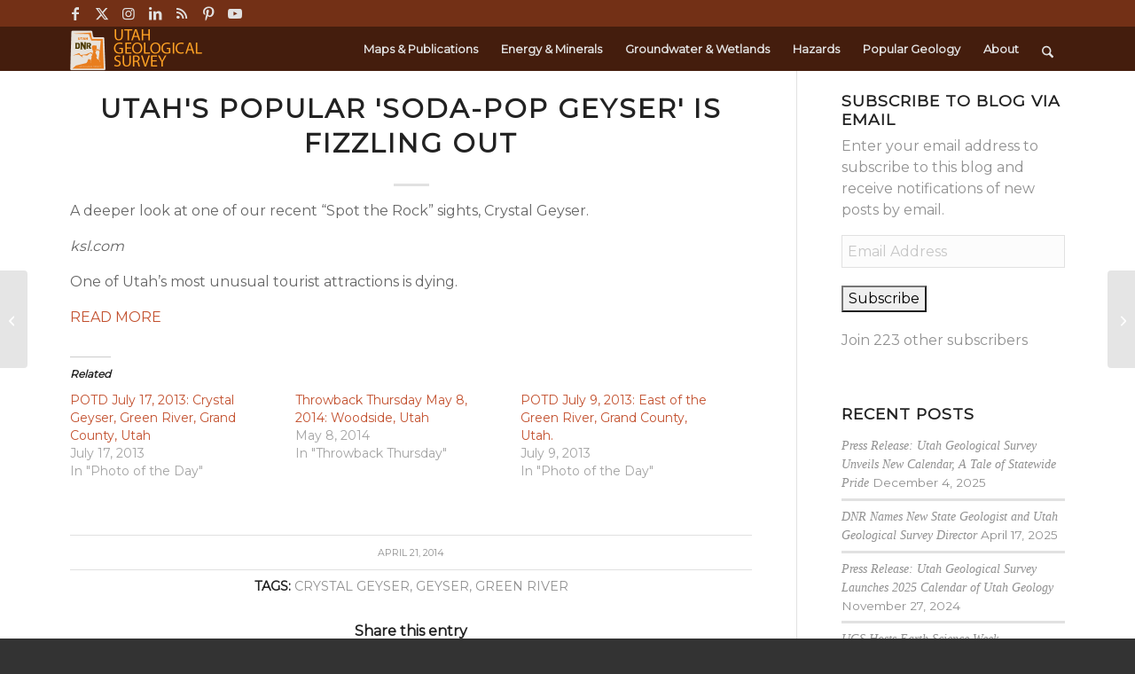

--- FILE ---
content_type: text/html; charset=UTF-8
request_url: https://geology.utah.gov/utahs-popular-soda-pop-geyser-is-fizzling-out/
body_size: 149511
content:
<!DOCTYPE html>
<html lang="en-US" class="html_stretched responsive av-preloader-disabled  html_header_top html_logo_left html_main_nav_header html_menu_right html_custom html_header_sticky html_header_shrinking_disabled html_header_topbar_active html_mobile_menu_tablet html_header_searchicon html_content_align_center html_header_unstick_top html_header_stretch_disabled html_minimal_header html_elegant-blog html_av-submenu-hidden html_av-submenu-display-click html_av-overlay-side html_av-overlay-side-classic html_av-submenu-noclone html_entry_id_12739 av-cookies-no-cookie-consent av-no-preview av-default-lightbox html_text_menu_active av-mobile-menu-switch-default">
<head>
<meta charset="UTF-8" />


<!-- mobile setting -->
<meta name="viewport" content="width=device-width, initial-scale=1">

<!-- Scripts/CSS and wp_head hook -->
<meta name='robots' content='index, follow, max-image-preview:large, max-snippet:-1, max-video-preview:-1' />
	<style>img:is([sizes="auto" i], [sizes^="auto," i]) { contain-intrinsic-size: 3000px 1500px }</style>
	
	<!-- This site is optimized with the Yoast SEO plugin v25.7 - https://yoast.com/wordpress/plugins/seo/ -->
	<title>Utah&#039;s popular &#039;soda-pop geyser&#039; is fizzling out - Utah Geological Survey</title>
	<link rel="canonical" href="https://geology.utah.gov/utahs-popular-soda-pop-geyser-is-fizzling-out/" />
	<meta property="og:locale" content="en_US" />
	<meta property="og:type" content="article" />
	<meta property="og:title" content="Utah&#039;s popular &#039;soda-pop geyser&#039; is fizzling out - Utah Geological Survey" />
	<meta property="og:description" content="A deeper look at one of our recent &#8220;Spot the Rock&#8221; sights, Crystal Geyser. ksl.com One of Utah&#8217;s most unusual tourist attractions is dying. READ MORE" />
	<meta property="og:url" content="https://geology.utah.gov/utahs-popular-soda-pop-geyser-is-fizzling-out/" />
	<meta property="og:site_name" content="Utah Geological Survey" />
	<meta property="article:publisher" content="https://www.facebook.com/UTGeologicalSurvey" />
	<meta property="article:published_time" content="2014-04-21T16:58:47+00:00" />
	<meta property="article:modified_time" content="2016-08-10T22:39:49+00:00" />
	<meta name="author" content="Utah Geological Survey" />
	<meta name="twitter:label1" content="Written by" />
	<meta name="twitter:data1" content="Utah Geological Survey" />
	<script type="application/ld+json" class="yoast-schema-graph">{"@context":"https://schema.org","@graph":[{"@type":"Article","@id":"https://geology.utah.gov/utahs-popular-soda-pop-geyser-is-fizzling-out/#article","isPartOf":{"@id":"https://geology.utah.gov/utahs-popular-soda-pop-geyser-is-fizzling-out/"},"author":{"name":"Utah Geological Survey","@id":"https://geology.utah.gov/#/schema/person/49ebf01494834f0e55e0c4088774ac0c"},"headline":"Utah&#039;s popular &#039;soda-pop geyser&#039; is fizzling out","datePublished":"2014-04-21T16:58:47+00:00","dateModified":"2016-08-10T22:39:49+00:00","mainEntityOfPage":{"@id":"https://geology.utah.gov/utahs-popular-soda-pop-geyser-is-fizzling-out/"},"wordCount":36,"publisher":{"@id":"https://geology.utah.gov/#organization"},"keywords":["Crystal Geyser","geyser","Green River"],"articleSection":["NEW ON THE WEB"],"inLanguage":"en-US"},{"@type":"WebPage","@id":"https://geology.utah.gov/utahs-popular-soda-pop-geyser-is-fizzling-out/","url":"https://geology.utah.gov/utahs-popular-soda-pop-geyser-is-fizzling-out/","name":"Utah&#039;s popular &#039;soda-pop geyser&#039; is fizzling out - Utah Geological Survey","isPartOf":{"@id":"https://geology.utah.gov/#website"},"datePublished":"2014-04-21T16:58:47+00:00","dateModified":"2016-08-10T22:39:49+00:00","breadcrumb":{"@id":"https://geology.utah.gov/utahs-popular-soda-pop-geyser-is-fizzling-out/#breadcrumb"},"inLanguage":"en-US","potentialAction":[{"@type":"ReadAction","target":["https://geology.utah.gov/utahs-popular-soda-pop-geyser-is-fizzling-out/"]}]},{"@type":"BreadcrumbList","@id":"https://geology.utah.gov/utahs-popular-soda-pop-geyser-is-fizzling-out/#breadcrumb","itemListElement":[{"@type":"ListItem","position":1,"name":"Home","item":"https://geology.utah.gov/index-2/"},{"@type":"ListItem","position":2,"name":"Utah&#039;s popular &#039;soda-pop geyser&#039; is fizzling out"}]},{"@type":"WebSite","@id":"https://geology.utah.gov/#website","url":"https://geology.utah.gov/","name":"Utah Geological Survey","description":"Keeping Utah informed with geologic data","publisher":{"@id":"https://geology.utah.gov/#organization"},"potentialAction":[{"@type":"SearchAction","target":{"@type":"EntryPoint","urlTemplate":"https://geology.utah.gov/?s={search_term_string}"},"query-input":{"@type":"PropertyValueSpecification","valueRequired":true,"valueName":"search_term_string"}}],"inLanguage":"en-US"},{"@type":"Organization","@id":"https://geology.utah.gov/#organization","name":"Utah Geological Survey","url":"https://geology.utah.gov/","logo":{"@type":"ImageObject","inLanguage":"en-US","@id":"https://geology.utah.gov/#/schema/logo/image/","url":"https://geology.utah.gov/wp-content/uploads/UGS-logo-transparent-BG-1-e1565102134438.png","contentUrl":"https://geology.utah.gov/wp-content/uploads/UGS-logo-transparent-BG-1-e1565102134438.png","width":253,"height":316,"caption":"Utah Geological Survey"},"image":{"@id":"https://geology.utah.gov/#/schema/logo/image/"},"sameAs":["https://www.facebook.com/UTGeologicalSurvey","https://x.com/utahgeological","https://www.instagram.com/utahgeologicalsurvey/","http://www.linkedin.com/company/utah-geological-survey","http://www.youtube.com/user/utahgeologicsurvey"]},{"@type":"Person","@id":"https://geology.utah.gov/#/schema/person/49ebf01494834f0e55e0c4088774ac0c","name":"Utah Geological Survey","image":{"@type":"ImageObject","inLanguage":"en-US","@id":"https://geology.utah.gov/#/schema/person/image/","url":"https://secure.gravatar.com/avatar/11f0626e99e81908222f1872953bf94d47fbb8aba43f9ce673e8ba1ab82cd60d?s=96&d=mm&r=g","contentUrl":"https://secure.gravatar.com/avatar/11f0626e99e81908222f1872953bf94d47fbb8aba43f9ce673e8ba1ab82cd60d?s=96&d=mm&r=g","caption":"Utah Geological Survey"},"url":"https://geology.utah.gov/author/jenmiller/"}]}</script>
	<!-- / Yoast SEO plugin. -->


<link rel='dns-prefetch' href='//stats.wp.com' />
<link rel='dns-prefetch' href='//cdn.jsdelivr.net' />
<link rel='dns-prefetch' href='//v0.wordpress.com' />
<link rel="alternate" type="application/rss+xml" title="Utah Geological Survey &raquo; Feed" href="https://geology.utah.gov/feed/" />
<link rel="alternate" type="application/rss+xml" title="Utah Geological Survey &raquo; Comments Feed" href="https://geology.utah.gov/comments/feed/" />
<script type="text/javascript">
/* <![CDATA[ */
window._wpemojiSettings = {"baseUrl":"https:\/\/s.w.org\/images\/core\/emoji\/16.0.1\/72x72\/","ext":".png","svgUrl":"https:\/\/s.w.org\/images\/core\/emoji\/16.0.1\/svg\/","svgExt":".svg","source":{"concatemoji":"https:\/\/geology.utah.gov\/wp-includes\/js\/wp-emoji-release.min.js?ver=6.8.3"}};
/*! This file is auto-generated */
!function(s,n){var o,i,e;function c(e){try{var t={supportTests:e,timestamp:(new Date).valueOf()};sessionStorage.setItem(o,JSON.stringify(t))}catch(e){}}function p(e,t,n){e.clearRect(0,0,e.canvas.width,e.canvas.height),e.fillText(t,0,0);var t=new Uint32Array(e.getImageData(0,0,e.canvas.width,e.canvas.height).data),a=(e.clearRect(0,0,e.canvas.width,e.canvas.height),e.fillText(n,0,0),new Uint32Array(e.getImageData(0,0,e.canvas.width,e.canvas.height).data));return t.every(function(e,t){return e===a[t]})}function u(e,t){e.clearRect(0,0,e.canvas.width,e.canvas.height),e.fillText(t,0,0);for(var n=e.getImageData(16,16,1,1),a=0;a<n.data.length;a++)if(0!==n.data[a])return!1;return!0}function f(e,t,n,a){switch(t){case"flag":return n(e,"\ud83c\udff3\ufe0f\u200d\u26a7\ufe0f","\ud83c\udff3\ufe0f\u200b\u26a7\ufe0f")?!1:!n(e,"\ud83c\udde8\ud83c\uddf6","\ud83c\udde8\u200b\ud83c\uddf6")&&!n(e,"\ud83c\udff4\udb40\udc67\udb40\udc62\udb40\udc65\udb40\udc6e\udb40\udc67\udb40\udc7f","\ud83c\udff4\u200b\udb40\udc67\u200b\udb40\udc62\u200b\udb40\udc65\u200b\udb40\udc6e\u200b\udb40\udc67\u200b\udb40\udc7f");case"emoji":return!a(e,"\ud83e\udedf")}return!1}function g(e,t,n,a){var r="undefined"!=typeof WorkerGlobalScope&&self instanceof WorkerGlobalScope?new OffscreenCanvas(300,150):s.createElement("canvas"),o=r.getContext("2d",{willReadFrequently:!0}),i=(o.textBaseline="top",o.font="600 32px Arial",{});return e.forEach(function(e){i[e]=t(o,e,n,a)}),i}function t(e){var t=s.createElement("script");t.src=e,t.defer=!0,s.head.appendChild(t)}"undefined"!=typeof Promise&&(o="wpEmojiSettingsSupports",i=["flag","emoji"],n.supports={everything:!0,everythingExceptFlag:!0},e=new Promise(function(e){s.addEventListener("DOMContentLoaded",e,{once:!0})}),new Promise(function(t){var n=function(){try{var e=JSON.parse(sessionStorage.getItem(o));if("object"==typeof e&&"number"==typeof e.timestamp&&(new Date).valueOf()<e.timestamp+604800&&"object"==typeof e.supportTests)return e.supportTests}catch(e){}return null}();if(!n){if("undefined"!=typeof Worker&&"undefined"!=typeof OffscreenCanvas&&"undefined"!=typeof URL&&URL.createObjectURL&&"undefined"!=typeof Blob)try{var e="postMessage("+g.toString()+"("+[JSON.stringify(i),f.toString(),p.toString(),u.toString()].join(",")+"));",a=new Blob([e],{type:"text/javascript"}),r=new Worker(URL.createObjectURL(a),{name:"wpTestEmojiSupports"});return void(r.onmessage=function(e){c(n=e.data),r.terminate(),t(n)})}catch(e){}c(n=g(i,f,p,u))}t(n)}).then(function(e){for(var t in e)n.supports[t]=e[t],n.supports.everything=n.supports.everything&&n.supports[t],"flag"!==t&&(n.supports.everythingExceptFlag=n.supports.everythingExceptFlag&&n.supports[t]);n.supports.everythingExceptFlag=n.supports.everythingExceptFlag&&!n.supports.flag,n.DOMReady=!1,n.readyCallback=function(){n.DOMReady=!0}}).then(function(){return e}).then(function(){var e;n.supports.everything||(n.readyCallback(),(e=n.source||{}).concatemoji?t(e.concatemoji):e.wpemoji&&e.twemoji&&(t(e.twemoji),t(e.wpemoji)))}))}((window,document),window._wpemojiSettings);
/* ]]> */
</script>
<link rel='stylesheet' id='jetpack_related-posts-css' href='https://geology.utah.gov/wp-content/plugins/jetpack/modules/related-posts/related-posts.css?ver=20240116' type='text/css' media='all' />
<link rel='stylesheet' id='avia-grid-css' href='https://geology.utah.gov/wp-content/themes/enfold/css/grid.css?ver=7.1.2' type='text/css' media='all' />
<link rel='stylesheet' id='avia-base-css' href='https://geology.utah.gov/wp-content/themes/enfold/css/base.css?ver=7.1.2' type='text/css' media='all' />
<link rel='stylesheet' id='avia-layout-css' href='https://geology.utah.gov/wp-content/themes/enfold/css/layout.css?ver=7.1.2' type='text/css' media='all' />
<link rel='stylesheet' id='avia-module-blog-css' href='https://geology.utah.gov/wp-content/themes/enfold/config-templatebuilder/avia-shortcodes/blog/blog.css?ver=7.1.2' type='text/css' media='all' />
<link rel='stylesheet' id='avia-module-postslider-css' href='https://geology.utah.gov/wp-content/themes/enfold/config-templatebuilder/avia-shortcodes/postslider/postslider.css?ver=7.1.2' type='text/css' media='all' />
<link rel='stylesheet' id='avia-module-button-css' href='https://geology.utah.gov/wp-content/themes/enfold/config-templatebuilder/avia-shortcodes/buttons/buttons.css?ver=7.1.2' type='text/css' media='all' />
<link rel='stylesheet' id='avia-module-buttonrow-css' href='https://geology.utah.gov/wp-content/themes/enfold/config-templatebuilder/avia-shortcodes/buttonrow/buttonrow.css?ver=7.1.2' type='text/css' media='all' />
<link rel='stylesheet' id='avia-module-button-fullwidth-css' href='https://geology.utah.gov/wp-content/themes/enfold/config-templatebuilder/avia-shortcodes/buttons_fullwidth/buttons_fullwidth.css?ver=7.1.2' type='text/css' media='all' />
<link rel='stylesheet' id='avia-module-catalogue-css' href='https://geology.utah.gov/wp-content/themes/enfold/config-templatebuilder/avia-shortcodes/catalogue/catalogue.css?ver=7.1.2' type='text/css' media='all' />
<link rel='stylesheet' id='avia-module-comments-css' href='https://geology.utah.gov/wp-content/themes/enfold/config-templatebuilder/avia-shortcodes/comments/comments.css?ver=7.1.2' type='text/css' media='all' />
<link rel='stylesheet' id='avia-module-slideshow-css' href='https://geology.utah.gov/wp-content/themes/enfold/config-templatebuilder/avia-shortcodes/slideshow/slideshow.css?ver=7.1.2' type='text/css' media='all' />
<link rel='stylesheet' id='avia-module-slideshow-contentpartner-css' href='https://geology.utah.gov/wp-content/themes/enfold/config-templatebuilder/avia-shortcodes/contentslider/contentslider.css?ver=7.1.2' type='text/css' media='all' />
<link rel='stylesheet' id='avia-module-gallery-css' href='https://geology.utah.gov/wp-content/themes/enfold/config-templatebuilder/avia-shortcodes/gallery/gallery.css?ver=7.1.2' type='text/css' media='all' />
<link rel='stylesheet' id='avia-module-gallery-hor-css' href='https://geology.utah.gov/wp-content/themes/enfold/config-templatebuilder/avia-shortcodes/gallery_horizontal/gallery_horizontal.css?ver=7.1.2' type='text/css' media='all' />
<link rel='stylesheet' id='avia-module-gridrow-css' href='https://geology.utah.gov/wp-content/themes/enfold/config-templatebuilder/avia-shortcodes/grid_row/grid_row.css?ver=7.1.2' type='text/css' media='all' />
<link rel='stylesheet' id='avia-module-heading-css' href='https://geology.utah.gov/wp-content/themes/enfold/config-templatebuilder/avia-shortcodes/heading/heading.css?ver=7.1.2' type='text/css' media='all' />
<link rel='stylesheet' id='avia-module-hr-css' href='https://geology.utah.gov/wp-content/themes/enfold/config-templatebuilder/avia-shortcodes/hr/hr.css?ver=7.1.2' type='text/css' media='all' />
<link rel='stylesheet' id='avia-module-icon-css' href='https://geology.utah.gov/wp-content/themes/enfold/config-templatebuilder/avia-shortcodes/icon/icon.css?ver=7.1.2' type='text/css' media='all' />
<link rel='stylesheet' id='avia-module-iconbox-css' href='https://geology.utah.gov/wp-content/themes/enfold/config-templatebuilder/avia-shortcodes/iconbox/iconbox.css?ver=7.1.2' type='text/css' media='all' />
<link rel='stylesheet' id='avia-module-icongrid-css' href='https://geology.utah.gov/wp-content/themes/enfold/config-templatebuilder/avia-shortcodes/icongrid/icongrid.css?ver=7.1.2' type='text/css' media='all' />
<link rel='stylesheet' id='avia-module-iconlist-css' href='https://geology.utah.gov/wp-content/themes/enfold/config-templatebuilder/avia-shortcodes/iconlist/iconlist.css?ver=7.1.2' type='text/css' media='all' />
<link rel='stylesheet' id='avia-module-image-css' href='https://geology.utah.gov/wp-content/themes/enfold/config-templatebuilder/avia-shortcodes/image/image.css?ver=7.1.2' type='text/css' media='all' />
<link rel='stylesheet' id='avia-module-magazine-css' href='https://geology.utah.gov/wp-content/themes/enfold/config-templatebuilder/avia-shortcodes/magazine/magazine.css?ver=7.1.2' type='text/css' media='all' />
<link rel='stylesheet' id='avia-module-masonry-css' href='https://geology.utah.gov/wp-content/themes/enfold/config-templatebuilder/avia-shortcodes/masonry_entries/masonry_entries.css?ver=7.1.2' type='text/css' media='all' />
<link rel='stylesheet' id='avia-siteloader-css' href='https://geology.utah.gov/wp-content/themes/enfold/css/avia-snippet-site-preloader.css?ver=7.1.2' type='text/css' media='all' />
<link rel='stylesheet' id='avia-module-menu-css' href='https://geology.utah.gov/wp-content/themes/enfold/config-templatebuilder/avia-shortcodes/menu/menu.css?ver=7.1.2' type='text/css' media='all' />
<link rel='stylesheet' id='avia-module-portfolio-css' href='https://geology.utah.gov/wp-content/themes/enfold/config-templatebuilder/avia-shortcodes/portfolio/portfolio.css?ver=7.1.2' type='text/css' media='all' />
<link rel='stylesheet' id='avia-module-promobox-css' href='https://geology.utah.gov/wp-content/themes/enfold/config-templatebuilder/avia-shortcodes/promobox/promobox.css?ver=7.1.2' type='text/css' media='all' />
<link rel='stylesheet' id='avia-sc-search-css' href='https://geology.utah.gov/wp-content/themes/enfold/config-templatebuilder/avia-shortcodes/search/search.css?ver=7.1.2' type='text/css' media='all' />
<link rel='stylesheet' id='avia-module-slideshow-accordion-css' href='https://geology.utah.gov/wp-content/themes/enfold/config-templatebuilder/avia-shortcodes/slideshow_accordion/slideshow_accordion.css?ver=7.1.2' type='text/css' media='all' />
<link rel='stylesheet' id='avia-module-slideshow-fullsize-css' href='https://geology.utah.gov/wp-content/themes/enfold/config-templatebuilder/avia-shortcodes/slideshow_fullsize/slideshow_fullsize.css?ver=7.1.2' type='text/css' media='all' />
<link rel='stylesheet' id='avia-module-slideshow-ls-css' href='https://geology.utah.gov/wp-content/themes/enfold/config-templatebuilder/avia-shortcodes/slideshow_layerslider/slideshow_layerslider.css?ver=7.1.2' type='text/css' media='all' />
<link rel='stylesheet' id='avia-module-social-css' href='https://geology.utah.gov/wp-content/themes/enfold/config-templatebuilder/avia-shortcodes/social_share/social_share.css?ver=7.1.2' type='text/css' media='all' />
<link rel='stylesheet' id='avia-module-tabsection-css' href='https://geology.utah.gov/wp-content/themes/enfold/config-templatebuilder/avia-shortcodes/tab_section/tab_section.css?ver=7.1.2' type='text/css' media='all' />
<link rel='stylesheet' id='avia-module-table-css' href='https://geology.utah.gov/wp-content/themes/enfold/config-templatebuilder/avia-shortcodes/table/table.css?ver=7.1.2' type='text/css' media='all' />
<link rel='stylesheet' id='avia-module-tabs-css' href='https://geology.utah.gov/wp-content/themes/enfold/config-templatebuilder/avia-shortcodes/tabs/tabs.css?ver=7.1.2' type='text/css' media='all' />
<link rel='stylesheet' id='avia-module-team-css' href='https://geology.utah.gov/wp-content/themes/enfold/config-templatebuilder/avia-shortcodes/team/team.css?ver=7.1.2' type='text/css' media='all' />
<link rel='stylesheet' id='avia-module-testimonials-css' href='https://geology.utah.gov/wp-content/themes/enfold/config-templatebuilder/avia-shortcodes/testimonials/testimonials.css?ver=7.1.2' type='text/css' media='all' />
<link rel='stylesheet' id='avia-module-timeline-css' href='https://geology.utah.gov/wp-content/themes/enfold/config-templatebuilder/avia-shortcodes/timeline/timeline.css?ver=7.1.2' type='text/css' media='all' />
<link rel='stylesheet' id='avia-module-toggles-css' href='https://geology.utah.gov/wp-content/themes/enfold/config-templatebuilder/avia-shortcodes/toggles/toggles.css?ver=7.1.2' type='text/css' media='all' />
<link rel='stylesheet' id='avia-module-video-css' href='https://geology.utah.gov/wp-content/themes/enfold/config-templatebuilder/avia-shortcodes/video/video.css?ver=7.1.2' type='text/css' media='all' />
<style id='wp-emoji-styles-inline-css' type='text/css'>

	img.wp-smiley, img.emoji {
		display: inline !important;
		border: none !important;
		box-shadow: none !important;
		height: 1em !important;
		width: 1em !important;
		margin: 0 0.07em !important;
		vertical-align: -0.1em !important;
		background: none !important;
		padding: 0 !important;
	}
</style>
<link rel='stylesheet' id='wp-block-library-css' href='https://geology.utah.gov/wp-includes/css/dist/block-library/style.min.css?ver=6.8.3' type='text/css' media='all' />
<style id='jetpack-sharing-buttons-style-inline-css' type='text/css'>
.jetpack-sharing-buttons__services-list{display:flex;flex-direction:row;flex-wrap:wrap;gap:0;list-style-type:none;margin:5px;padding:0}.jetpack-sharing-buttons__services-list.has-small-icon-size{font-size:12px}.jetpack-sharing-buttons__services-list.has-normal-icon-size{font-size:16px}.jetpack-sharing-buttons__services-list.has-large-icon-size{font-size:24px}.jetpack-sharing-buttons__services-list.has-huge-icon-size{font-size:36px}@media print{.jetpack-sharing-buttons__services-list{display:none!important}}.editor-styles-wrapper .wp-block-jetpack-sharing-buttons{gap:0;padding-inline-start:0}ul.jetpack-sharing-buttons__services-list.has-background{padding:1.25em 2.375em}
</style>
<style id='global-styles-inline-css' type='text/css'>
:root{--wp--preset--aspect-ratio--square: 1;--wp--preset--aspect-ratio--4-3: 4/3;--wp--preset--aspect-ratio--3-4: 3/4;--wp--preset--aspect-ratio--3-2: 3/2;--wp--preset--aspect-ratio--2-3: 2/3;--wp--preset--aspect-ratio--16-9: 16/9;--wp--preset--aspect-ratio--9-16: 9/16;--wp--preset--color--black: #000000;--wp--preset--color--cyan-bluish-gray: #abb8c3;--wp--preset--color--white: #ffffff;--wp--preset--color--pale-pink: #f78da7;--wp--preset--color--vivid-red: #cf2e2e;--wp--preset--color--luminous-vivid-orange: #ff6900;--wp--preset--color--luminous-vivid-amber: #fcb900;--wp--preset--color--light-green-cyan: #7bdcb5;--wp--preset--color--vivid-green-cyan: #00d084;--wp--preset--color--pale-cyan-blue: #8ed1fc;--wp--preset--color--vivid-cyan-blue: #0693e3;--wp--preset--color--vivid-purple: #9b51e0;--wp--preset--color--metallic-red: #b02b2c;--wp--preset--color--maximum-yellow-red: #edae44;--wp--preset--color--yellow-sun: #eeee22;--wp--preset--color--palm-leaf: #83a846;--wp--preset--color--aero: #7bb0e7;--wp--preset--color--old-lavender: #745f7e;--wp--preset--color--steel-teal: #5f8789;--wp--preset--color--raspberry-pink: #d65799;--wp--preset--color--medium-turquoise: #4ecac2;--wp--preset--gradient--vivid-cyan-blue-to-vivid-purple: linear-gradient(135deg,rgba(6,147,227,1) 0%,rgb(155,81,224) 100%);--wp--preset--gradient--light-green-cyan-to-vivid-green-cyan: linear-gradient(135deg,rgb(122,220,180) 0%,rgb(0,208,130) 100%);--wp--preset--gradient--luminous-vivid-amber-to-luminous-vivid-orange: linear-gradient(135deg,rgba(252,185,0,1) 0%,rgba(255,105,0,1) 100%);--wp--preset--gradient--luminous-vivid-orange-to-vivid-red: linear-gradient(135deg,rgba(255,105,0,1) 0%,rgb(207,46,46) 100%);--wp--preset--gradient--very-light-gray-to-cyan-bluish-gray: linear-gradient(135deg,rgb(238,238,238) 0%,rgb(169,184,195) 100%);--wp--preset--gradient--cool-to-warm-spectrum: linear-gradient(135deg,rgb(74,234,220) 0%,rgb(151,120,209) 20%,rgb(207,42,186) 40%,rgb(238,44,130) 60%,rgb(251,105,98) 80%,rgb(254,248,76) 100%);--wp--preset--gradient--blush-light-purple: linear-gradient(135deg,rgb(255,206,236) 0%,rgb(152,150,240) 100%);--wp--preset--gradient--blush-bordeaux: linear-gradient(135deg,rgb(254,205,165) 0%,rgb(254,45,45) 50%,rgb(107,0,62) 100%);--wp--preset--gradient--luminous-dusk: linear-gradient(135deg,rgb(255,203,112) 0%,rgb(199,81,192) 50%,rgb(65,88,208) 100%);--wp--preset--gradient--pale-ocean: linear-gradient(135deg,rgb(255,245,203) 0%,rgb(182,227,212) 50%,rgb(51,167,181) 100%);--wp--preset--gradient--electric-grass: linear-gradient(135deg,rgb(202,248,128) 0%,rgb(113,206,126) 100%);--wp--preset--gradient--midnight: linear-gradient(135deg,rgb(2,3,129) 0%,rgb(40,116,252) 100%);--wp--preset--font-size--small: 1rem;--wp--preset--font-size--medium: 1.125rem;--wp--preset--font-size--large: 1.75rem;--wp--preset--font-size--x-large: clamp(1.75rem, 3vw, 2.25rem);--wp--preset--spacing--20: 0.44rem;--wp--preset--spacing--30: 0.67rem;--wp--preset--spacing--40: 1rem;--wp--preset--spacing--50: 1.5rem;--wp--preset--spacing--60: 2.25rem;--wp--preset--spacing--70: 3.38rem;--wp--preset--spacing--80: 5.06rem;--wp--preset--shadow--natural: 6px 6px 9px rgba(0, 0, 0, 0.2);--wp--preset--shadow--deep: 12px 12px 50px rgba(0, 0, 0, 0.4);--wp--preset--shadow--sharp: 6px 6px 0px rgba(0, 0, 0, 0.2);--wp--preset--shadow--outlined: 6px 6px 0px -3px rgba(255, 255, 255, 1), 6px 6px rgba(0, 0, 0, 1);--wp--preset--shadow--crisp: 6px 6px 0px rgba(0, 0, 0, 1);}:root { --wp--style--global--content-size: 800px;--wp--style--global--wide-size: 1130px; }:where(body) { margin: 0; }.wp-site-blocks > .alignleft { float: left; margin-right: 2em; }.wp-site-blocks > .alignright { float: right; margin-left: 2em; }.wp-site-blocks > .aligncenter { justify-content: center; margin-left: auto; margin-right: auto; }:where(.is-layout-flex){gap: 0.5em;}:where(.is-layout-grid){gap: 0.5em;}.is-layout-flow > .alignleft{float: left;margin-inline-start: 0;margin-inline-end: 2em;}.is-layout-flow > .alignright{float: right;margin-inline-start: 2em;margin-inline-end: 0;}.is-layout-flow > .aligncenter{margin-left: auto !important;margin-right: auto !important;}.is-layout-constrained > .alignleft{float: left;margin-inline-start: 0;margin-inline-end: 2em;}.is-layout-constrained > .alignright{float: right;margin-inline-start: 2em;margin-inline-end: 0;}.is-layout-constrained > .aligncenter{margin-left: auto !important;margin-right: auto !important;}.is-layout-constrained > :where(:not(.alignleft):not(.alignright):not(.alignfull)){max-width: var(--wp--style--global--content-size);margin-left: auto !important;margin-right: auto !important;}.is-layout-constrained > .alignwide{max-width: var(--wp--style--global--wide-size);}body .is-layout-flex{display: flex;}.is-layout-flex{flex-wrap: wrap;align-items: center;}.is-layout-flex > :is(*, div){margin: 0;}body .is-layout-grid{display: grid;}.is-layout-grid > :is(*, div){margin: 0;}body{padding-top: 0px;padding-right: 0px;padding-bottom: 0px;padding-left: 0px;}a:where(:not(.wp-element-button)){text-decoration: underline;}:root :where(.wp-element-button, .wp-block-button__link){background-color: #32373c;border-width: 0;color: #fff;font-family: inherit;font-size: inherit;line-height: inherit;padding: calc(0.667em + 2px) calc(1.333em + 2px);text-decoration: none;}.has-black-color{color: var(--wp--preset--color--black) !important;}.has-cyan-bluish-gray-color{color: var(--wp--preset--color--cyan-bluish-gray) !important;}.has-white-color{color: var(--wp--preset--color--white) !important;}.has-pale-pink-color{color: var(--wp--preset--color--pale-pink) !important;}.has-vivid-red-color{color: var(--wp--preset--color--vivid-red) !important;}.has-luminous-vivid-orange-color{color: var(--wp--preset--color--luminous-vivid-orange) !important;}.has-luminous-vivid-amber-color{color: var(--wp--preset--color--luminous-vivid-amber) !important;}.has-light-green-cyan-color{color: var(--wp--preset--color--light-green-cyan) !important;}.has-vivid-green-cyan-color{color: var(--wp--preset--color--vivid-green-cyan) !important;}.has-pale-cyan-blue-color{color: var(--wp--preset--color--pale-cyan-blue) !important;}.has-vivid-cyan-blue-color{color: var(--wp--preset--color--vivid-cyan-blue) !important;}.has-vivid-purple-color{color: var(--wp--preset--color--vivid-purple) !important;}.has-metallic-red-color{color: var(--wp--preset--color--metallic-red) !important;}.has-maximum-yellow-red-color{color: var(--wp--preset--color--maximum-yellow-red) !important;}.has-yellow-sun-color{color: var(--wp--preset--color--yellow-sun) !important;}.has-palm-leaf-color{color: var(--wp--preset--color--palm-leaf) !important;}.has-aero-color{color: var(--wp--preset--color--aero) !important;}.has-old-lavender-color{color: var(--wp--preset--color--old-lavender) !important;}.has-steel-teal-color{color: var(--wp--preset--color--steel-teal) !important;}.has-raspberry-pink-color{color: var(--wp--preset--color--raspberry-pink) !important;}.has-medium-turquoise-color{color: var(--wp--preset--color--medium-turquoise) !important;}.has-black-background-color{background-color: var(--wp--preset--color--black) !important;}.has-cyan-bluish-gray-background-color{background-color: var(--wp--preset--color--cyan-bluish-gray) !important;}.has-white-background-color{background-color: var(--wp--preset--color--white) !important;}.has-pale-pink-background-color{background-color: var(--wp--preset--color--pale-pink) !important;}.has-vivid-red-background-color{background-color: var(--wp--preset--color--vivid-red) !important;}.has-luminous-vivid-orange-background-color{background-color: var(--wp--preset--color--luminous-vivid-orange) !important;}.has-luminous-vivid-amber-background-color{background-color: var(--wp--preset--color--luminous-vivid-amber) !important;}.has-light-green-cyan-background-color{background-color: var(--wp--preset--color--light-green-cyan) !important;}.has-vivid-green-cyan-background-color{background-color: var(--wp--preset--color--vivid-green-cyan) !important;}.has-pale-cyan-blue-background-color{background-color: var(--wp--preset--color--pale-cyan-blue) !important;}.has-vivid-cyan-blue-background-color{background-color: var(--wp--preset--color--vivid-cyan-blue) !important;}.has-vivid-purple-background-color{background-color: var(--wp--preset--color--vivid-purple) !important;}.has-metallic-red-background-color{background-color: var(--wp--preset--color--metallic-red) !important;}.has-maximum-yellow-red-background-color{background-color: var(--wp--preset--color--maximum-yellow-red) !important;}.has-yellow-sun-background-color{background-color: var(--wp--preset--color--yellow-sun) !important;}.has-palm-leaf-background-color{background-color: var(--wp--preset--color--palm-leaf) !important;}.has-aero-background-color{background-color: var(--wp--preset--color--aero) !important;}.has-old-lavender-background-color{background-color: var(--wp--preset--color--old-lavender) !important;}.has-steel-teal-background-color{background-color: var(--wp--preset--color--steel-teal) !important;}.has-raspberry-pink-background-color{background-color: var(--wp--preset--color--raspberry-pink) !important;}.has-medium-turquoise-background-color{background-color: var(--wp--preset--color--medium-turquoise) !important;}.has-black-border-color{border-color: var(--wp--preset--color--black) !important;}.has-cyan-bluish-gray-border-color{border-color: var(--wp--preset--color--cyan-bluish-gray) !important;}.has-white-border-color{border-color: var(--wp--preset--color--white) !important;}.has-pale-pink-border-color{border-color: var(--wp--preset--color--pale-pink) !important;}.has-vivid-red-border-color{border-color: var(--wp--preset--color--vivid-red) !important;}.has-luminous-vivid-orange-border-color{border-color: var(--wp--preset--color--luminous-vivid-orange) !important;}.has-luminous-vivid-amber-border-color{border-color: var(--wp--preset--color--luminous-vivid-amber) !important;}.has-light-green-cyan-border-color{border-color: var(--wp--preset--color--light-green-cyan) !important;}.has-vivid-green-cyan-border-color{border-color: var(--wp--preset--color--vivid-green-cyan) !important;}.has-pale-cyan-blue-border-color{border-color: var(--wp--preset--color--pale-cyan-blue) !important;}.has-vivid-cyan-blue-border-color{border-color: var(--wp--preset--color--vivid-cyan-blue) !important;}.has-vivid-purple-border-color{border-color: var(--wp--preset--color--vivid-purple) !important;}.has-metallic-red-border-color{border-color: var(--wp--preset--color--metallic-red) !important;}.has-maximum-yellow-red-border-color{border-color: var(--wp--preset--color--maximum-yellow-red) !important;}.has-yellow-sun-border-color{border-color: var(--wp--preset--color--yellow-sun) !important;}.has-palm-leaf-border-color{border-color: var(--wp--preset--color--palm-leaf) !important;}.has-aero-border-color{border-color: var(--wp--preset--color--aero) !important;}.has-old-lavender-border-color{border-color: var(--wp--preset--color--old-lavender) !important;}.has-steel-teal-border-color{border-color: var(--wp--preset--color--steel-teal) !important;}.has-raspberry-pink-border-color{border-color: var(--wp--preset--color--raspberry-pink) !important;}.has-medium-turquoise-border-color{border-color: var(--wp--preset--color--medium-turquoise) !important;}.has-vivid-cyan-blue-to-vivid-purple-gradient-background{background: var(--wp--preset--gradient--vivid-cyan-blue-to-vivid-purple) !important;}.has-light-green-cyan-to-vivid-green-cyan-gradient-background{background: var(--wp--preset--gradient--light-green-cyan-to-vivid-green-cyan) !important;}.has-luminous-vivid-amber-to-luminous-vivid-orange-gradient-background{background: var(--wp--preset--gradient--luminous-vivid-amber-to-luminous-vivid-orange) !important;}.has-luminous-vivid-orange-to-vivid-red-gradient-background{background: var(--wp--preset--gradient--luminous-vivid-orange-to-vivid-red) !important;}.has-very-light-gray-to-cyan-bluish-gray-gradient-background{background: var(--wp--preset--gradient--very-light-gray-to-cyan-bluish-gray) !important;}.has-cool-to-warm-spectrum-gradient-background{background: var(--wp--preset--gradient--cool-to-warm-spectrum) !important;}.has-blush-light-purple-gradient-background{background: var(--wp--preset--gradient--blush-light-purple) !important;}.has-blush-bordeaux-gradient-background{background: var(--wp--preset--gradient--blush-bordeaux) !important;}.has-luminous-dusk-gradient-background{background: var(--wp--preset--gradient--luminous-dusk) !important;}.has-pale-ocean-gradient-background{background: var(--wp--preset--gradient--pale-ocean) !important;}.has-electric-grass-gradient-background{background: var(--wp--preset--gradient--electric-grass) !important;}.has-midnight-gradient-background{background: var(--wp--preset--gradient--midnight) !important;}.has-small-font-size{font-size: var(--wp--preset--font-size--small) !important;}.has-medium-font-size{font-size: var(--wp--preset--font-size--medium) !important;}.has-large-font-size{font-size: var(--wp--preset--font-size--large) !important;}.has-x-large-font-size{font-size: var(--wp--preset--font-size--x-large) !important;}
:where(.wp-block-post-template.is-layout-flex){gap: 1.25em;}:where(.wp-block-post-template.is-layout-grid){gap: 1.25em;}
:where(.wp-block-columns.is-layout-flex){gap: 2em;}:where(.wp-block-columns.is-layout-grid){gap: 2em;}
:root :where(.wp-block-pullquote){font-size: 1.5em;line-height: 1.6;}
</style>
<link rel='stylesheet' id='awsm-team-css-css' href='https://geology.utah.gov/wp-content/plugins/awsm-team-pro/css/team.min.css?ver=1.3.1' type='text/css' media='all' />
<link rel='stylesheet' id='ditty-news-ticker-font-css' href='https://geology.utah.gov/wp-content/plugins/ditty-news-ticker/legacy/inc/static/libs/fontastic/styles.css?ver=3.1.58' type='text/css' media='all' />
<link rel='stylesheet' id='ditty-news-ticker-css' href='https://geology.utah.gov/wp-content/plugins/ditty-news-ticker/legacy/inc/static/css/style.css?ver=3.1.58' type='text/css' media='all' />
<link rel='stylesheet' id='ditty-displays-css' href='https://geology.utah.gov/wp-content/plugins/ditty-news-ticker/build/dittyDisplays.css?ver=3.1.58' type='text/css' media='all' />
<link rel='stylesheet' id='ditty-fontawesome-css' href='https://geology.utah.gov/wp-content/plugins/ditty-news-ticker/includes/libs/fontawesome-6.4.0/css/all.css?ver=6.4.0' type='text/css' media='' />
<link rel='stylesheet' id='bootstrap4-css' href='https://cdn.jsdelivr.net/npm/bootstrap@4.5.3/dist/css/bootstrap.min.css?ver=6.8.3' type='text/css' media='all' />
<link rel='stylesheet' id='avia-scs-css' href='https://geology.utah.gov/wp-content/themes/enfold/css/shortcodes.css?ver=7.1.2' type='text/css' media='all' />
<link rel='stylesheet' id='avia-fold-unfold-css' href='https://geology.utah.gov/wp-content/themes/enfold/css/avia-snippet-fold-unfold.css?ver=7.1.2' type='text/css' media='all' />
<link rel='stylesheet' id='avia-popup-css-css' href='https://geology.utah.gov/wp-content/themes/enfold/js/aviapopup/magnific-popup.min.css?ver=7.1.2' type='text/css' media='screen' />
<link rel='stylesheet' id='avia-lightbox-css' href='https://geology.utah.gov/wp-content/themes/enfold/css/avia-snippet-lightbox.css?ver=7.1.2' type='text/css' media='screen' />
<link rel='stylesheet' id='avia-widget-css-css' href='https://geology.utah.gov/wp-content/themes/enfold/css/avia-snippet-widget.css?ver=7.1.2' type='text/css' media='screen' />
<link rel='stylesheet' id='avia-dynamic-css' href='https://geology.utah.gov/wp-content/uploads/dynamic_avia/ugs_-_enfold_theme.css?ver=69541f4a0b918' type='text/css' media='all' />
<link rel='stylesheet' id='avia-custom-css' href='https://geology.utah.gov/wp-content/themes/enfold/css/custom.css?ver=7.1.2' type='text/css' media='all' />
<link rel='stylesheet' id='avia-style-css' href='https://geology.utah.gov/wp-content/themes/enfold_child/style.css?ver=7.1.2' type='text/css' media='all' />
<link rel='stylesheet' id='jetpack-subscriptions-css' href='https://geology.utah.gov/wp-content/plugins/jetpack/_inc/build/subscriptions/subscriptions.min.css?ver=14.9.1' type='text/css' media='all' />
<script type="text/javascript" id="jetpack_related-posts-js-extra">
/* <![CDATA[ */
var related_posts_js_options = {"post_heading":"h4"};
/* ]]> */
</script>
<script type="text/javascript" src="https://geology.utah.gov/wp-content/plugins/jetpack/_inc/build/related-posts/related-posts.min.js?ver=20240116" id="jetpack_related-posts-js"></script>
<script type="text/javascript" src="https://geology.utah.gov/wp-includes/js/jquery/jquery.min.js?ver=3.7.1" id="jquery-core-js"></script>
<script type="text/javascript" src="https://geology.utah.gov/wp-includes/js/jquery/jquery-migrate.min.js?ver=3.4.1" id="jquery-migrate-js"></script>
<script type="text/javascript" src="https://geology.utah.gov/wp-content/themes/enfold/js/avia-js.js?ver=7.1.2" id="avia-js-js"></script>
<script type="text/javascript" src="https://geology.utah.gov/wp-content/themes/enfold/js/avia-compat.js?ver=7.1.2" id="avia-compat-js"></script>
<link rel="https://api.w.org/" href="https://geology.utah.gov/wp-json/" /><link rel="alternate" title="JSON" type="application/json" href="https://geology.utah.gov/wp-json/wp/v2/posts/12739" /><link rel="EditURI" type="application/rsd+xml" title="RSD" href="https://geology.utah.gov/xmlrpc.php?rsd" />
<meta name="generator" content="WordPress 6.8.3" />
<link rel='shortlink' href='https://wp.me/p5HpmR-3jt' />
<link rel="alternate" title="oEmbed (JSON)" type="application/json+oembed" href="https://geology.utah.gov/wp-json/oembed/1.0/embed?url=https%3A%2F%2Fgeology.utah.gov%2Futahs-popular-soda-pop-geyser-is-fizzling-out%2F" />
<link rel="alternate" title="oEmbed (XML)" type="text/xml+oembed" href="https://geology.utah.gov/wp-json/oembed/1.0/embed?url=https%3A%2F%2Fgeology.utah.gov%2Futahs-popular-soda-pop-geyser-is-fizzling-out%2F&#038;format=xml" />
<!-- Google Tag Manager -->
<script>(function(w,d,s,l,i){w[l]=w[l]||[];w[l].push({'gtm.start':
new Date().getTime(),event:'gtm.js'});var f=d.getElementsByTagName(s)[0],
j=d.createElement(s),dl=l!='dataLayer'?'&l='+l:'';j.async=true;j.src=
'https://www.googletagmanager.com/gtm.js?id='+i+dl;f.parentNode.insertBefore(j,f);
})(window,document,'script','dataLayer','GTM-M7CNXDK');</script>
<!-- End Google Tag Manager -->

<!--BEGIN QUALTRICS WEBSITE FEEDBACK SNIPPET-->

<script type='text/javascript'>

(function(){var g=function(e,h,f,g){

this.get=function(a){for(var a=a+"=",c=document.cookie.split(";"),b=0,e=c.length;b<e;b++){for(var d=c[b];" "==d.charAt(0);)d=d.substring(1,d.length);if(0==d.indexOf(a))return d.substring(a.length,d.length)}return null};

this.set=function(a,c){var b="",b=new Date;b.setTime(b.getTime()+6048E5);b="; expires="+b.toGMTString();document.cookie=a+"="+c+b+"; path=/; "};

this.check=function(){var a=this.get(f);if(a)a=a.split(":");else if(100!=e)"v"==h&&(e=Math.random()>=e/100?0:100),a=[h,e,0],this.set(f,a.join(":"));else return!0;var c=a[1];if(100==c)return!0;switch(a[0]){case "v":return!1;case "r":return c=a[2]%Math.floor(100/c),a[2]++,this.set(f,a.join(":")),!c}return!0};

this.go=function(){if(this.check()){var a=document.createElement("script");a.type="text/javascript";a.src=g;document.body&&document.body.appendChild(a)}};

this.start=function(){var t=this;"complete"!==document.readyState?window.addEventListener?window.addEventListener("load",function(){t.go()},!1):window.attachEvent&&window.attachEvent("onload",function(){t.go()}):t.go()};};

try{(new g(100,"r","QSI_S_ZN_bPzG8VFyVvBeKxw","https://znbpzg8vfyvvbekxw-utconcierge.siteintercept.qualtrics.com/SIE/?Q_ZID=ZN_bPzG8VFyVvBeKxw")).start()}catch(i){}})();

</script><div id='ZN_bPzG8VFyVvBeKxw'><!--DO NOT REMOVE-CONTENTS PLACED HERE--></div>

<!--END WEBSITE FEEDBACK SNIPPET-->
	<style>img#wpstats{display:none}</style>
		

<!--[if lt IE 9]><script src="https://geology.utah.gov/wp-content/themes/enfold/js/html5shiv.js"></script><![endif]--><link rel="profile" href="https://gmpg.org/xfn/11" />
<link rel="alternate" type="application/rss+xml" title="Utah Geological Survey RSS2 Feed" href="https://geology.utah.gov/feed/" />
<link rel="pingback" href="https://geology.utah.gov/xmlrpc.php" />

<style type='text/css' media='screen'>
 #top #header_main > .container, #top #header_main > .container .main_menu  .av-main-nav > li > a, #top #header_main #menu-item-shop .cart_dropdown_link{ height:50px; line-height: 50px; }
 .html_top_nav_header .av-logo-container{ height:50px;  }
 .html_header_top.html_header_sticky #top #wrap_all #main{ padding-top:78px; } 
</style>
<style type="text/css">
		@font-face {font-family: 'entypo-fontello-enfold'; font-weight: normal; font-style: normal; font-display: auto;
		src: url('https://geology.utah.gov/wp-content/themes/enfold/config-templatebuilder/avia-template-builder/assets/fonts/entypo-fontello-enfold/entypo-fontello-enfold.woff2') format('woff2'),
		url('https://geology.utah.gov/wp-content/themes/enfold/config-templatebuilder/avia-template-builder/assets/fonts/entypo-fontello-enfold/entypo-fontello-enfold.woff') format('woff'),
		url('https://geology.utah.gov/wp-content/themes/enfold/config-templatebuilder/avia-template-builder/assets/fonts/entypo-fontello-enfold/entypo-fontello-enfold.ttf') format('truetype'),
		url('https://geology.utah.gov/wp-content/themes/enfold/config-templatebuilder/avia-template-builder/assets/fonts/entypo-fontello-enfold/entypo-fontello-enfold.svg#entypo-fontello-enfold') format('svg'),
		url('https://geology.utah.gov/wp-content/themes/enfold/config-templatebuilder/avia-template-builder/assets/fonts/entypo-fontello-enfold/entypo-fontello-enfold.eot'),
		url('https://geology.utah.gov/wp-content/themes/enfold/config-templatebuilder/avia-template-builder/assets/fonts/entypo-fontello-enfold/entypo-fontello-enfold.eot?#iefix') format('embedded-opentype');
		}

		#top .avia-font-entypo-fontello-enfold, body .avia-font-entypo-fontello-enfold, html body [data-av_iconfont='entypo-fontello-enfold']:before{ font-family: 'entypo-fontello-enfold'; }
		
		@font-face {font-family: 'entypo-fontello'; font-weight: normal; font-style: normal; font-display: auto;
		src: url('https://geology.utah.gov/wp-content/themes/enfold/config-templatebuilder/avia-template-builder/assets/fonts/entypo-fontello/entypo-fontello.woff2') format('woff2'),
		url('https://geology.utah.gov/wp-content/themes/enfold/config-templatebuilder/avia-template-builder/assets/fonts/entypo-fontello/entypo-fontello.woff') format('woff'),
		url('https://geology.utah.gov/wp-content/themes/enfold/config-templatebuilder/avia-template-builder/assets/fonts/entypo-fontello/entypo-fontello.ttf') format('truetype'),
		url('https://geology.utah.gov/wp-content/themes/enfold/config-templatebuilder/avia-template-builder/assets/fonts/entypo-fontello/entypo-fontello.svg#entypo-fontello') format('svg'),
		url('https://geology.utah.gov/wp-content/themes/enfold/config-templatebuilder/avia-template-builder/assets/fonts/entypo-fontello/entypo-fontello.eot'),
		url('https://geology.utah.gov/wp-content/themes/enfold/config-templatebuilder/avia-template-builder/assets/fonts/entypo-fontello/entypo-fontello.eot?#iefix') format('embedded-opentype');
		}

		#top .avia-font-entypo-fontello, body .avia-font-entypo-fontello, html body [data-av_iconfont='entypo-fontello']:before{ font-family: 'entypo-fontello'; }
		
		@font-face {font-family: 'geosights'; font-weight: normal; font-style: normal; font-display: auto;
		src: url('https://geology.utah.gov/wp-content/uploads/avia_fonts/geosights/geosights.woff2') format('woff2'),
		url('https://geology.utah.gov/wp-content/uploads/avia_fonts/geosights/geosights.woff') format('woff'),
		url('https://geology.utah.gov/wp-content/uploads/avia_fonts/geosights/geosights.ttf') format('truetype'),
		url('https://geology.utah.gov/wp-content/uploads/avia_fonts/geosights/geosights.svg#geosights') format('svg'),
		url('https://geology.utah.gov/wp-content/uploads/avia_fonts/geosights/geosights.eot'),
		url('https://geology.utah.gov/wp-content/uploads/avia_fonts/geosights/geosights.eot?#iefix') format('embedded-opentype');
		}

		#top .avia-font-geosights, body .avia-font-geosights, html body [data-av_iconfont='geosights']:before{ font-family: 'geosights'; }
		
		@font-face {font-family: 'font-awesome'; font-weight: normal; font-style: normal; font-display: auto;
		src: url('https://geology.utah.gov/wp-content/uploads/avia_fonts/font-awesome/font-awesome.woff2') format('woff2'),
		url('https://geology.utah.gov/wp-content/uploads/avia_fonts/font-awesome/font-awesome.woff') format('woff'),
		url('https://geology.utah.gov/wp-content/uploads/avia_fonts/font-awesome/font-awesome.ttf') format('truetype'),
		url('https://geology.utah.gov/wp-content/uploads/avia_fonts/font-awesome/font-awesome.svg#font-awesome') format('svg'),
		url('https://geology.utah.gov/wp-content/uploads/avia_fonts/font-awesome/font-awesome.eot'),
		url('https://geology.utah.gov/wp-content/uploads/avia_fonts/font-awesome/font-awesome.eot?#iefix') format('embedded-opentype');
		}

		#top .avia-font-font-awesome, body .avia-font-font-awesome, html body [data-av_iconfont='font-awesome']:before{ font-family: 'font-awesome'; }
		
		@font-face {font-family: 'hazards-web-icon'; font-weight: normal; font-style: normal; font-display: auto;
		src: url('https://geology.utah.gov/wp-content/uploads/avia_fonts/hazards-web-icon/hazards-web-icon.woff2') format('woff2'),
		url('https://geology.utah.gov/wp-content/uploads/avia_fonts/hazards-web-icon/hazards-web-icon.woff') format('woff'),
		url('https://geology.utah.gov/wp-content/uploads/avia_fonts/hazards-web-icon/hazards-web-icon.ttf') format('truetype'),
		url('https://geology.utah.gov/wp-content/uploads/avia_fonts/hazards-web-icon/hazards-web-icon.svg#hazards-web-icon') format('svg'),
		url('https://geology.utah.gov/wp-content/uploads/avia_fonts/hazards-web-icon/hazards-web-icon.eot'),
		url('https://geology.utah.gov/wp-content/uploads/avia_fonts/hazards-web-icon/hazards-web-icon.eot?#iefix') format('embedded-opentype');
		}

		#top .avia-font-hazards-web-icon, body .avia-font-hazards-web-icon, html body [data-av_iconfont='hazards-web-icon']:before{ font-family: 'hazards-web-icon'; }
		
		@font-face {font-family: 'new-web-icons'; font-weight: normal; font-style: normal; font-display: auto;
		src: url('https://geology.utah.gov/wp-content/uploads/avia_fonts/new-web-icons/new-web-icons.woff2') format('woff2'),
		url('https://geology.utah.gov/wp-content/uploads/avia_fonts/new-web-icons/new-web-icons.woff') format('woff'),
		url('https://geology.utah.gov/wp-content/uploads/avia_fonts/new-web-icons/new-web-icons.ttf') format('truetype'),
		url('https://geology.utah.gov/wp-content/uploads/avia_fonts/new-web-icons/new-web-icons.svg#new-web-icons') format('svg'),
		url('https://geology.utah.gov/wp-content/uploads/avia_fonts/new-web-icons/new-web-icons.eot'),
		url('https://geology.utah.gov/wp-content/uploads/avia_fonts/new-web-icons/new-web-icons.eot?#iefix') format('embedded-opentype');
		}

		#top .avia-font-new-web-icons, body .avia-font-new-web-icons, html body [data-av_iconfont='new-web-icons']:before{ font-family: 'new-web-icons'; }
		
		@font-face {font-family: 'fontello'; font-weight: normal; font-style: normal; font-display: auto;
		src: url('https://geology.utah.gov/wp-content/uploads/avia_fonts/fontello/fontello.woff2') format('woff2'),
		url('https://geology.utah.gov/wp-content/uploads/avia_fonts/fontello/fontello.woff') format('woff'),
		url('https://geology.utah.gov/wp-content/uploads/avia_fonts/fontello/fontello.ttf') format('truetype'),
		url('https://geology.utah.gov/wp-content/uploads/avia_fonts/fontello/fontello.svg#fontello') format('svg'),
		url('https://geology.utah.gov/wp-content/uploads/avia_fonts/fontello/fontello.eot'),
		url('https://geology.utah.gov/wp-content/uploads/avia_fonts/fontello/fontello.eot?#iefix') format('embedded-opentype');
		}

		#top .avia-font-fontello, body .avia-font-fontello, html body [data-av_iconfont='fontello']:before{ font-family: 'fontello'; }
		
		@font-face {font-family: 'hazards-opts'; font-weight: normal; font-style: normal; font-display: auto;
		src: url('https://geology.utah.gov/wp-content/uploads/avia_fonts/hazards-opts/hazards-opts.woff2') format('woff2'),
		url('https://geology.utah.gov/wp-content/uploads/avia_fonts/hazards-opts/hazards-opts.woff') format('woff'),
		url('https://geology.utah.gov/wp-content/uploads/avia_fonts/hazards-opts/hazards-opts.ttf') format('truetype'),
		url('https://geology.utah.gov/wp-content/uploads/avia_fonts/hazards-opts/hazards-opts.svg#hazards-opts') format('svg'),
		url('https://geology.utah.gov/wp-content/uploads/avia_fonts/hazards-opts/hazards-opts.eot'),
		url('https://geology.utah.gov/wp-content/uploads/avia_fonts/hazards-opts/hazards-opts.eot?#iefix') format('embedded-opentype');
		}

		#top .avia-font-hazards-opts, body .avia-font-hazards-opts, html body [data-av_iconfont='hazards-opts']:before{ font-family: 'hazards-opts'; }
		</style>

<!--
Debugging Info for Theme support: 

Theme: Enfold
Version: 7.1.2
Installed: enfold
AviaFramework Version: 5.6
AviaBuilder Version: 6.0
aviaElementManager Version: 1.0.1
- - - - - - - - - - -
ChildTheme: UGS - Enfold Theme
ChildTheme Version: 1.0.0
ChildTheme Installed: enfold

- - - - - - - - - - -
ML:512-PU:124-PLA:23
WP:6.8.3
Compress: CSS:disabled - JS:disabled
Updates: enabled - token has changed and not verified
PLAu:20
-->
</head>

<body id="top" class="wp-singular post-template-default single single-post postid-12739 single-format-standard wp-theme-enfold wp-child-theme-enfold_child stretched rtl_columns av-curtain-numeric montserrat  has-dashicons post-type-post category-new_on_web post_tag-crystal-geyser post_tag-geyser post_tag-green-river avia-responsive-images-support" itemscope="itemscope" itemtype="https://schema.org/WebPage" >

	
	<div id='wrap_all'>

	
<header id='header' class='all_colors header_color dark_bg_color  av_header_top av_logo_left av_main_nav_header av_menu_right av_custom av_header_sticky av_header_shrinking_disabled av_header_stretch_disabled av_mobile_menu_tablet av_header_searchicon av_header_unstick_top av_minimal_header av_bottom_nav_disabled  av_header_border_disabled' aria-label="Header" data-av_shrink_factor='50' role="banner" itemscope="itemscope" itemtype="https://schema.org/WPHeader" >

		<div id='header_meta' class='container_wrap container_wrap_meta  av_icon_active_left av_extra_header_active av_entry_id_12739'>

			      <div class='container'>
			      <ul class='noLightbox social_bookmarks icon_count_7'><li class='social_bookmarks_facebook av-social-link-facebook social_icon_1 avia_social_iconfont'><a  target="_blank" aria-label="Link to Facebook" href='https://www.facebook.com/pages/Utah-Geological-Survey/251490738585' data-av_icon='' data-av_iconfont='entypo-fontello' title="Link to Facebook" desc="Link to Facebook" title='Link to Facebook'><span class='avia_hidden_link_text'>Link to Facebook</span></a></li><li class='social_bookmarks_twitter av-social-link-twitter social_icon_2 avia_social_iconfont'><a  target="_blank" aria-label="Link to X" href='https://x.com/utahgeological' data-av_icon='' data-av_iconfont='entypo-fontello' title="Link to X" desc="Link to X" title='Link to X'><span class='avia_hidden_link_text'>Link to X</span></a></li><li class='social_bookmarks_instagram av-social-link-instagram social_icon_3 avia_social_iconfont'><a  target="_blank" aria-label="Link to Instagram" href='https://www.instagram.com/utahgeologicalsurvey/' data-av_icon='' data-av_iconfont='entypo-fontello' title="Link to Instagram" desc="Link to Instagram" title='Link to Instagram'><span class='avia_hidden_link_text'>Link to Instagram</span></a></li><li class='social_bookmarks_linkedin av-social-link-linkedin social_icon_4 avia_social_iconfont'><a  target="_blank" aria-label="Link to LinkedIn" href='http://www.linkedin.com/company/utah-geological-survey' data-av_icon='' data-av_iconfont='entypo-fontello' title="Link to LinkedIn" desc="Link to LinkedIn" title='Link to LinkedIn'><span class='avia_hidden_link_text'>Link to LinkedIn</span></a></li><li class='social_bookmarks_rss av-social-link-rss social_icon_5 avia_social_iconfont'><a  target="_blank" aria-label="Link to Rss  this site" href='http://geology.utah.gov/blog/' data-av_icon='' data-av_iconfont='entypo-fontello' title="Link to Rss  this site" desc="Link to Rss  this site" title='Link to Rss  this site'><span class='avia_hidden_link_text'>Link to Rss  this site</span></a></li><li class='social_bookmarks_pinterest av-social-link-pinterest social_icon_6 avia_social_iconfont'><a  target="_blank" aria-label="Link to Pinterest" href='http://www.pinterest.com/utahgeological/' data-av_icon='' data-av_iconfont='entypo-fontello' title="Link to Pinterest" desc="Link to Pinterest" title='Link to Pinterest'><span class='avia_hidden_link_text'>Link to Pinterest</span></a></li><li class='social_bookmarks_youtube av-social-link-youtube social_icon_7 avia_social_iconfont'><a  target="_blank" aria-label="Link to Youtube" href='http://www.youtube.com/user/utahgeologicsurvey' data-av_icon='' data-av_iconfont='entypo-fontello' title="Link to Youtube" desc="Link to Youtube" title='Link to Youtube'><span class='avia_hidden_link_text'>Link to Youtube</span></a></li></ul>			      </div>
		</div>

		<div  id='header_main' class='container_wrap container_wrap_logo'>

        <div class='container av-logo-container'><div class='inner-container'><span class='logo avia-standard-logo'><a href='https://geology.utah.gov/' class='' aria-label='ugs-logo-large' title='ugs-logo-large'><img src="https://geology.utah.gov/wp-content/uploads/ugs-logo-large.png" srcset="https://geology.utah.gov/wp-content/uploads/ugs-logo-large.png 306w, https://geology.utah.gov/wp-content/uploads/ugs-logo-large-300x98.png 300w" sizes="(max-width: 306px) 100vw, 306px" height="100" width="300" alt='Utah Geological Survey' title='ugs-logo-large' /></a></span><nav class='main_menu' data-selectname='Select a page'  role="navigation" itemscope="itemscope" itemtype="https://schema.org/SiteNavigationElement" ><div class="avia-menu av-main-nav-wrap"><ul role="menu" class="menu av-main-nav" id="avia-menu"><li role="menuitem" id="menu-item-67962" class="menu-item menu-item-type-post_type menu-item-object-page menu-item-has-children menu-item-mega-parent  menu-item-top-level menu-item-top-level-1"><a href="https://geology.utah.gov/map-pub/" itemprop="url" tabindex="0"><span class="avia-bullet"></span><span class="avia-menu-text">Maps &#038; Publications</span><span class="avia-menu-fx"><span class="avia-arrow-wrap"><span class="avia-arrow"></span></span></span></a>
<div class='avia_mega_div avia_mega2 six units'>

<ul class="sub-menu">
	<li role="menuitem" id="menu-item-67963" class="menu-item menu-item-type-post_type menu-item-object-page menu-item-has-children avia_mega_menu_columns_2 three units  avia_mega_menu_columns_first"><span class='mega_menu_title heading-color av-special-font'><a href='https://geology.utah.gov/map-pub/maps/'>Maps</a></span>
	<ul class="sub-menu">
		<li role="menuitem" id="menu-item-67964" class="menu-item menu-item-type-custom menu-item-object-custom"><a target="_blank" href="https://geomap.geology.utah.gov/" itemprop="url" tabindex="0"><span class="avia-bullet"></span><span class="avia-menu-text">Geologic Map Portal</span></a></li>
		<li role="menuitem" id="menu-item-67965" class="menu-item menu-item-type-custom menu-item-object-custom"><a href="https://geology.utah.gov/?page_id=5101" itemprop="url" tabindex="0"><span class="avia-bullet"></span><span class="avia-menu-text">Geologic Maps</span></a></li>
		<li role="menuitem" id="menu-item-67966" class="menu-item menu-item-type-custom menu-item-object-custom"><a href="https://geology.utah.gov/?page_id=5104" itemprop="url" tabindex="0"><span class="avia-bullet"></span><span class="avia-menu-text">Hazard Maps</span></a></li>
		<li role="menuitem" id="menu-item-67967" class="menu-item menu-item-type-custom menu-item-object-custom"><a href="https://geology.utah.gov/?page_id=5131" itemprop="url" tabindex="0"><span class="avia-bullet"></span><span class="avia-menu-text">Geophysical Maps</span></a></li>
		<li role="menuitem" id="menu-item-67968" class="menu-item menu-item-type-custom menu-item-object-custom"><a href="https://geology.utah.gov/?page_id=5129" itemprop="url" tabindex="0"><span class="avia-bullet"></span><span class="avia-menu-text">Energy &#038; Mineral Maps</span></a></li>
		<li role="menuitem" id="menu-item-67969" class="menu-item menu-item-type-custom menu-item-object-custom"><a href="https://geology.utah.gov/?page_id=6460" itemprop="url" tabindex="0"><span class="avia-bullet"></span><span class="avia-menu-text">Groundwater &#038; Wetlands Maps</span></a></li>
		<li role="menuitem" id="menu-item-67970" class="menu-item menu-item-type-custom menu-item-object-custom"><a href="https://geology.utah.gov/?page_id=5119" itemprop="url" tabindex="0"><span class="avia-bullet"></span><span class="avia-menu-text">Topographic Maps</span></a></li>
		<li role="menuitem" id="menu-item-67971" class="menu-item menu-item-type-custom menu-item-object-custom"><a href="https://geology.utah.gov/?page_id=30410" itemprop="url" tabindex="0"><span class="avia-bullet"></span><span class="avia-menu-text">Interactive Maps</span></a></li>
	</ul>
</li>
	<li role="menuitem" id="menu-item-67972" class="menu-item menu-item-type-custom menu-item-object-custom menu-item-has-children avia_mega_menu_columns_2 three units avia_mega_menu_columns_last"><span class='mega_menu_title heading-color av-special-font'><a href='https://geology.utah.gov/?page_id=30410'>Interactive Maps</a></span>
	<ul class="sub-menu">
		<li role="menuitem" id="menu-item-67973" class="menu-item menu-item-type-custom menu-item-object-custom"><a target="_blank" href="https://geomap.geology.utah.gov/" itemprop="url" tabindex="0"><span class="avia-bullet"></span><span class="avia-menu-text">Geologic Map Portal</span></a></li>
		<li role="menuitem" id="menu-item-67974" class="menu-item menu-item-type-custom menu-item-object-custom"><a target="_blank" href="https://geology.utah.gov/apps/geosights/" itemprop="url" tabindex="0"><span class="avia-bullet"></span><span class="avia-menu-text">GeoSights</span></a></li>
		<li role="menuitem" id="menu-item-67975" class="menu-item menu-item-type-custom menu-item-object-custom"><a target="_blank" href="https://geology.utah.gov/apps/hazards/" itemprop="url" tabindex="0"><span class="avia-bullet"></span><span class="avia-menu-text">Utah Geologic Hazards Portal</span></a></li>
		<li role="menuitem" id="menu-item-67976" class="menu-item menu-item-type-custom menu-item-object-custom"><a target="_blank" href="https://geology.utah.gov/apps/rockcore/index.html" itemprop="url" tabindex="0"><span class="avia-bullet"></span><span class="avia-menu-text">Utah Core Research Center Inventory</span></a></li>
		<li role="menuitem" id="menu-item-67977" class="menu-item menu-item-type-custom menu-item-object-custom"><a target="_blank" href="https://geology.utah.gov/apps/geochron/" itemprop="url" tabindex="0"><span class="avia-bullet"></span><span class="avia-menu-text">Utah Geochronology Database</span></a></li>
		<li role="menuitem" id="menu-item-67978" class="menu-item menu-item-type-custom menu-item-object-custom"><a target="_blank" href="https://geology.utah.gov/apps/blm_mineral/" itemprop="url" tabindex="0"><span class="avia-bullet"></span><span class="avia-menu-text">Utah Mineral Resources</span></a></li>
		<li role="menuitem" id="menu-item-67979" class="menu-item menu-item-type-custom menu-item-object-custom"><a target="_blank" href="https://geology.utah.gov/apps/wetlands/index.html" itemprop="url" tabindex="0"><span class="avia-bullet"></span><span class="avia-menu-text">Utah Wetlands</span></a></li>
	</ul>
</li>

</ul><ul class="sub-menu avia_mega_hr">
	<li role="menuitem" id="menu-item-67980" class="menu-item menu-item-type-post_type menu-item-object-page menu-item-has-children avia_mega_menu_columns_2 three units  avia_mega_menu_columns_first"><span class='mega_menu_title heading-color av-special-font'><a href='https://geology.utah.gov/map-pub/publications/'>Publications</a></span>
	<ul class="sub-menu">
		<li role="menuitem" id="menu-item-67981" class="menu-item menu-item-type-custom menu-item-object-custom"><a href="https://geology.utah.gov/?page_id=5140" itemprop="url" tabindex="0"><span class="avia-bullet"></span><span class="avia-menu-text">New Maps &#038; Publications</span></a></li>
		<li role="menuitem" id="menu-item-67982" class="menu-item menu-item-type-custom menu-item-object-custom"><a href="https://geology.utah.gov/?page_id=5004" itemprop="url" tabindex="0"><span class="avia-bullet"></span><span class="avia-menu-text">Survey Notes</span></a></li>
		<li role="menuitem" id="menu-item-67983" class="menu-item menu-item-type-custom menu-item-object-custom"><a target="_blank" href="https://geodata.geology.utah.gov/pages/home.php" itemprop="url" tabindex="0"><span class="avia-bullet"></span><span class="avia-menu-text">GeoData Archive System</span></a></li>
		<li role="menuitem" id="menu-item-67984" class="menu-item menu-item-type-custom menu-item-object-custom"><a target="_blank" href="http://www.mapstore.utah.gov" itemprop="url" tabindex="0"><span class="avia-bullet"></span><span class="avia-menu-text">Natural Resources Map &#038; Bookstore</span></a></li>
		<li role="menuitem" id="menu-item-67985" class="menu-item menu-item-type-custom menu-item-object-custom"><a target="_blank" href="https://utahgeological.aspendiscovery.org/" itemprop="url" tabindex="0"><span class="avia-bullet"></span><span class="avia-menu-text">UGS Library Catalog</span></a></li>
	</ul>
</li>
	<li role="menuitem" id="menu-item-67986" class="menu-item menu-item-type-custom menu-item-object-custom menu-item-has-children avia_mega_menu_columns_2 three units avia_mega_menu_columns_last"><span class='mega_menu_title heading-color av-special-font'><a href='https://geology.utah.gov/?page_id=5145'>Data &#038; Databases</a></span>
	<ul class="sub-menu">
		<li role="menuitem" id="menu-item-67987" class="menu-item menu-item-type-custom menu-item-object-custom"><a href="http://geology.utah.gov/?p=5147" itemprop="url" tabindex="0"><span class="avia-bullet"></span><span class="avia-menu-text">Aerial Imagery</span></a></li>
		<li role="menuitem" id="menu-item-67988" class="menu-item menu-item-type-custom menu-item-object-custom"><a href="https://geology.utah.gov/?page_id=5234" itemprop="url" tabindex="0"><span class="avia-bullet"></span><span class="avia-menu-text">Analytical Data</span></a></li>
		<li role="menuitem" id="menu-item-67989" class="menu-item menu-item-type-custom menu-item-object-custom"><a href="https://geology.utah.gov/?page_id=6798" itemprop="url" tabindex="0"><span class="avia-bullet"></span><span class="avia-menu-text">CVM &#038; Geophysical Data</span></a></li>
		<li role="menuitem" id="menu-item-67990" class="menu-item menu-item-type-custom menu-item-object-custom"><a href="https://geology.utah.gov/?page_id=5173" itemprop="url" tabindex="0"><span class="avia-bullet"></span><span class="avia-menu-text">Energy and Mineral Statistics</span></a></li>
		<li role="menuitem" id="menu-item-67991" class="menu-item menu-item-type-custom menu-item-object-custom"><a href="https://geology.utah.gov/?page_id=19956" itemprop="url" tabindex="0"><span class="avia-bullet"></span><span class="avia-menu-text">Lidar Elevation Data</span></a></li>
		<li role="menuitem" id="menu-item-67992" class="menu-item menu-item-type-custom menu-item-object-custom"><a target="_blank" href="https://geodata.geology.utah.gov/pages/home.php" itemprop="url" tabindex="0"><span class="avia-bullet"></span><span class="avia-menu-text">GeoData Archive System</span></a></li>
	</ul>
</li>
</ul>

</div>
</li>
<li role="menuitem" id="menu-item-67993" class="menu-item menu-item-type-custom menu-item-object-custom menu-item-has-children menu-item-mega-parent  menu-item-top-level menu-item-top-level-2"><a href="https://geology.utah.gov/?page_id=5169" itemprop="url" tabindex="0"><span class="avia-bullet"></span><span class="avia-menu-text">Energy &#038; Minerals</span><span class="avia-menu-fx"><span class="avia-arrow-wrap"><span class="avia-arrow"></span></span></span></a>
<div class='avia_mega_div avia_mega3 nine units'>

<ul class="sub-menu">
	<li role="menuitem" id="menu-item-67994" class="menu-item menu-item-type-custom menu-item-object-custom menu-item-has-children avia_mega_menu_columns_3 three units  avia_mega_menu_columns_first"><span class='mega_menu_title heading-color av-special-font'><a href='https://geology.utah.gov/?page_id=5169'>Energy &#038; Minerals</a></span>
	<ul class="sub-menu">
		<li role="menuitem" id="menu-item-67995" class="menu-item menu-item-type-custom menu-item-object-custom"><a href="https://geology.utah.gov/?page_id=46084" itemprop="url" tabindex="0"><span class="avia-bullet"></span><span class="avia-menu-text">Hydrocarbons</span></a></li>
		<li role="menuitem" id="menu-item-67996" class="menu-item menu-item-type-custom menu-item-object-custom"><a href="https://geology.utah.gov/?page_id=5181" itemprop="url" tabindex="0"><span class="avia-bullet"></span><span class="avia-menu-text">Coal</span></a></li>
		<li role="menuitem" id="menu-item-67997" class="menu-item menu-item-type-custom menu-item-object-custom"><a href="https://geology.utah.gov/?page_id=55984" itemprop="url" tabindex="0"><span class="avia-bullet"></span><span class="avia-menu-text">Metals</span></a></li>
		<li role="menuitem" id="menu-item-67998" class="menu-item menu-item-type-custom menu-item-object-custom"><a href="https://geology.utah.gov/?page_id=5206" itemprop="url" tabindex="0"><span class="avia-bullet"></span><span class="avia-menu-text">Industrial Minerals</span></a></li>
		<li role="menuitem" id="menu-item-67999" class="menu-item menu-item-type-custom menu-item-object-custom"><a href="https://geology.utah.gov/?page_id=5185" itemprop="url" tabindex="0"><span class="avia-bullet"></span><span class="avia-menu-text">Geothermal Resources</span></a></li>
		<li role="menuitem" id="menu-item-68000" class="menu-item menu-item-type-custom menu-item-object-custom"><a href="https://geology.utah.gov/?page_id=28004" itemprop="url" tabindex="0"><span class="avia-bullet"></span><span class="avia-menu-text">Carbon Capture, Utilization, &#038; Storage</span></a></li>
	</ul>
</li>
	<li role="menuitem" id="menu-item-68001" class="menu-item menu-item-type-custom menu-item-object-custom menu-item-has-children avia_mega_menu_columns_3 three units "><span class='mega_menu_title heading-color av-special-font'><a href='https://geology.utah.gov/?page_id=5129'>Information and Maps</a></span>
	<ul class="sub-menu">
		<li role="menuitem" id="menu-item-68002" class="menu-item menu-item-type-custom menu-item-object-custom"><a href="https://geology.utah.gov/?page_id=46081" itemprop="url" tabindex="0"><span class="avia-bullet"></span><span class="avia-menu-text">Energy &#038; Mineral Publications</span></a></li>
		<li role="menuitem" id="menu-item-68003" class="menu-item menu-item-type-custom menu-item-object-custom"><a href="https://geology.utah.gov/?page_id=5173" itemprop="url" tabindex="0"><span class="avia-bullet"></span><span class="avia-menu-text">Energy &#038; Mineral Statistics</span></a></li>
		<li role="menuitem" id="menu-item-68004" class="menu-item menu-item-type-custom menu-item-object-custom"><a href="https://geology.utah.gov/?p=5153" itemprop="url" tabindex="0"><span class="avia-bullet"></span><span class="avia-menu-text">Energy News</span></a></li>
		<li role="menuitem" id="menu-item-68005" class="menu-item menu-item-type-custom menu-item-object-custom"><a href="https://geology.utah.gov/?page_id=5129/#intmaps" itemprop="url" tabindex="0"><span class="avia-bullet"></span><span class="avia-menu-text">Energy &#038; Mineral Interactive Maps</span></a></li>
	</ul>
</li>
	<li role="menuitem" id="menu-item-68006" class="menu-item menu-item-type-custom menu-item-object-custom menu-item-has-children avia_mega_menu_columns_3 three units avia_mega_menu_columns_last"><span class='mega_menu_title heading-color av-special-font'>Quick Links</span>
	<ul class="sub-menu">
		<li role="menuitem" id="menu-item-68007" class="menu-item menu-item-type-custom menu-item-object-custom"><a href="https://geology.utah.gov/apps/energy-resources/" itemprop="url" tabindex="0"><span class="avia-bullet"></span><span class="avia-menu-text">Utah&#8217;s Energy Resources Web Experience</span></a></li>
		<li role="menuitem" id="menu-item-68008" class="menu-item menu-item-type-custom menu-item-object-custom"><a target="_blank" href="https://ugspub.nr.utah.gov/publications/circular/c-127.pdf" itemprop="url" tabindex="0"><span class="avia-bullet"></span><span class="avia-menu-text">Utah&#8217;s Energy Landscape</span></a></li>
		<li role="menuitem" id="menu-item-68009" class="menu-item menu-item-type-custom menu-item-object-custom"><a target="_blank" href="https://ugspub.nr.utah.gov/publications/circular/c-139.pdf" itemprop="url" tabindex="0"><span class="avia-bullet"></span><span class="avia-menu-text">Annual Mining Report</span></a></li>
		<li role="menuitem" id="menu-item-68010" class="menu-item menu-item-type-custom menu-item-object-custom"><a target="_blank" href="https://ugspub.nr.utah.gov/publications/circular/c-135.pdf" itemprop="url" tabindex="0"><span class="avia-bullet"></span><span class="avia-menu-text">Critical Minerals of Utah</span></a></li>
		<li role="menuitem" id="menu-item-68011" class="menu-item menu-item-type-custom menu-item-object-custom"><a href="https://geology.utah.gov/?p=5230" itemprop="url" tabindex="0"><span class="avia-bullet"></span><span class="avia-menu-text">Utah Core Research Center</span></a></li>
	</ul>
</li>
</ul>

</div>
</li>
<li role="menuitem" id="menu-item-68012" class="menu-item menu-item-type-custom menu-item-object-custom menu-item-has-children menu-item-mega-parent  menu-item-top-level menu-item-top-level-3"><a href="https://geology.utah.gov/?p=5222" itemprop="url" tabindex="0"><span class="avia-bullet"></span><span class="avia-menu-text">Groundwater &#038; Wetlands</span><span class="avia-menu-fx"><span class="avia-arrow-wrap"><span class="avia-arrow"></span></span></span></a>
<div class='avia_mega_div avia_mega3 nine units'>

<ul class="sub-menu">
	<li role="menuitem" id="menu-item-68013" class="menu-item menu-item-type-custom menu-item-object-custom menu-item-has-children avia_mega_menu_columns_3 three units  avia_mega_menu_columns_first"><span class='mega_menu_title heading-color av-special-font'><a href='https://geology.utah.gov/?page_id=5222'>Groundwater</a></span>
	<ul class="sub-menu">
		<li role="menuitem" id="menu-item-68014" class="menu-item menu-item-type-custom menu-item-object-custom"><a href="https://geology.utah.gov/?page_id=53328" itemprop="url" tabindex="0"><span class="avia-bullet"></span><span class="avia-menu-text">Hydrologic Cycle</span></a></li>
		<li role="menuitem" id="menu-item-68015" class="menu-item menu-item-type-custom menu-item-object-custom"><a href="https://geology.utah.gov/?page_id=53329" itemprop="url" tabindex="0"><span class="avia-bullet"></span><span class="avia-menu-text">Groundwater and Aquifers</span></a></li>
		<li role="menuitem" id="menu-item-68016" class="menu-item menu-item-type-custom menu-item-object-custom"><a href="https://geology.utah.gov/?page_id=53332" itemprop="url" tabindex="0"><span class="avia-bullet"></span><span class="avia-menu-text">Groundwater Quality</span></a></li>
		<li role="menuitem" id="menu-item-68017" class="menu-item menu-item-type-custom menu-item-object-custom"><a href="https://geology.utah.gov/?page_id=53334" itemprop="url" tabindex="0"><span class="avia-bullet"></span><span class="avia-menu-text">Groundwater Levels</span></a></li>
	</ul>
</li>
	<li role="menuitem" id="menu-item-68018" class="menu-item menu-item-type-custom menu-item-object-custom menu-item-has-children avia_mega_menu_columns_3 three units "><span class='mega_menu_title heading-color av-special-font'><a href='https://geology.utah.gov/?page_id=5224'>Wetlands</a></span>
	<ul class="sub-menu">
		<li role="menuitem" id="menu-item-68019" class="menu-item menu-item-type-custom menu-item-object-custom"><a href="https://geology.utah.gov/?page_id=49183" itemprop="url" tabindex="0"><span class="avia-bullet"></span><span class="avia-menu-text">Wetlands in Utah</span></a></li>
		<li role="menuitem" id="menu-item-68020" class="menu-item menu-item-type-custom menu-item-object-custom"><a href="https://geology.utah.gov/?page_id=49186" itemprop="url" tabindex="0"><span class="avia-bullet"></span><span class="avia-menu-text">Wildlife and Plants</span></a></li>
		<li role="menuitem" id="menu-item-68021" class="menu-item menu-item-type-custom menu-item-object-custom"><a href="https://geology.utah.gov/?page_id=49188" itemprop="url" tabindex="0"><span class="avia-bullet"></span><span class="avia-menu-text">Functions and Values</span></a></li>
		<li role="menuitem" id="menu-item-68022" class="menu-item menu-item-type-custom menu-item-object-custom"><a href="https://geology.utah.gov/?page_id=49190" itemprop="url" tabindex="0"><span class="avia-bullet"></span><span class="avia-menu-text">Health and Restoration</span></a></li>
		<li role="menuitem" id="menu-item-68023" class="menu-item menu-item-type-custom menu-item-object-custom"><a href="https://geology.utah.gov/?page_id=49192" itemprop="url" tabindex="0"><span class="avia-bullet"></span><span class="avia-menu-text">Wetlands on Private Land</span></a></li>
	</ul>
</li>
	<li role="menuitem" id="menu-item-68024" class="menu-item menu-item-type-custom menu-item-object-custom menu-item-has-children avia_mega_menu_columns_3 three units avia_mega_menu_columns_last"><span class='mega_menu_title heading-color av-special-font'><a href='https://geology.utah.gov/?page_id=49194'>Information and Maps</a></span>
	<ul class="sub-menu">
		<li role="menuitem" id="menu-item-68025" class="menu-item menu-item-type-custom menu-item-object-custom"><a href="https://geology.utah.gov/?page_id=6460" itemprop="url" tabindex="0"><span class="avia-bullet"></span><span class="avia-menu-text">Groundwater and Wetland Publications</span></a></li>
		<li role="menuitem" id="menu-item-68026" class="menu-item menu-item-type-custom menu-item-object-custom"><a target="_blank" href="https://gwportal.geology.utah.gov/" itemprop="url" tabindex="0"><span class="avia-bullet"></span><span class="avia-menu-text">Groundwater Monitoring Portal</span></a></li>
		<li role="menuitem" id="menu-item-68027" class="menu-item menu-item-type-custom menu-item-object-custom"><a target="_blank" href="https://wetlands.geology.utah.gov/" itemprop="url" tabindex="0"><span class="avia-bullet"></span><span class="avia-menu-text">Utah Wetlands Interactive Map</span></a></li>
		<li role="menuitem" id="menu-item-68028" class="menu-item menu-item-type-custom menu-item-object-custom"><a target="_blank" href="https://wetlandplants.geology.utah.gov/" itemprop="url" tabindex="0"><span class="avia-bullet"></span><span class="avia-menu-text">Wetland Plant Application</span></a></li>
		<li role="menuitem" id="menu-item-70012" class="menu-item menu-item-type-custom menu-item-object-custom"><a href="https://geology.utah.gov/?page_id=69698" itemprop="url" tabindex="0"><span class="avia-bullet"></span><span class="avia-menu-text">Utah Wetland Working Group</span></a></li>
	</ul>
</li>
</ul>

</div>
</li>
<li role="menuitem" id="menu-item-68029" class="menu-item menu-item-type-custom menu-item-object-custom menu-item-has-children menu-item-mega-parent  menu-item-top-level menu-item-top-level-4"><a href="https://geology.utah.gov/?page_id=5253" itemprop="url" tabindex="0"><span class="avia-bullet"></span><span class="avia-menu-text">Hazards</span><span class="avia-menu-fx"><span class="avia-arrow-wrap"><span class="avia-arrow"></span></span></span></a>
<div class='avia_mega_div avia_mega2 six units'>

<ul class="sub-menu">
	<li role="menuitem" id="menu-item-68030" class="menu-item menu-item-type-custom menu-item-object-custom menu-item-has-children avia_mega_menu_columns_2 three units  avia_mega_menu_columns_first"><span class='mega_menu_title heading-color av-special-font'><a href='https://geology.utah.gov/?page_id=5253'>Hazards</a></span>
	<ul class="sub-menu">
		<li role="menuitem" id="menu-item-68031" class="menu-item menu-item-type-custom menu-item-object-custom"><a href="https://geology.utah.gov/?page_id=5260" itemprop="url" tabindex="0"><span class="avia-bullet"></span><span class="avia-menu-text">Earthquakes</span></a></li>
		<li role="menuitem" id="menu-item-68032" class="menu-item menu-item-type-custom menu-item-object-custom"><a href="https://geology.utah.gov/?page_id=5265" itemprop="url" tabindex="0"><span class="avia-bullet"></span><span class="avia-menu-text">Landslides</span></a></li>
		<li role="menuitem" id="menu-item-68033" class="menu-item menu-item-type-custom menu-item-object-custom"><a href="https://geology.utah.gov/?page_id=39084" itemprop="url" tabindex="0"><span class="avia-bullet"></span><span class="avia-menu-text">Flooding</span></a></li>
		<li role="menuitem" id="menu-item-68034" class="menu-item menu-item-type-custom menu-item-object-custom"><a href="https://geology.utah.gov/?page_id=39132" itemprop="url" tabindex="0"><span class="avia-bullet"></span><span class="avia-menu-text">Problem Soils and Rocks</span></a></li>
		<li role="menuitem" id="menu-item-68035" class="menu-item menu-item-type-custom menu-item-object-custom"><a href="https://geology.utah.gov/?page_id=5300" itemprop="url" tabindex="0"><span class="avia-bullet"></span><span class="avia-menu-text">Volcanoes</span></a></li>
	</ul>
</li>
	<li role="menuitem" id="menu-item-68036" class="menu-item menu-item-type-custom menu-item-object-custom menu-item-has-children avia_mega_menu_columns_2 three units avia_mega_menu_columns_last"><span class='mega_menu_title heading-color av-special-font'><a href='https://geology.utah.gov/?page_id=6594'>Hazard Assistance</a></span>
	<ul class="sub-menu">
		<li role="menuitem" id="menu-item-68037" class="menu-item menu-item-type-custom menu-item-object-custom"><a href="https://geology.utah.gov/?page_id=36413" itemprop="url" tabindex="0"><span class="avia-bullet"></span><span class="avia-menu-text">Local Governments and Other Agencies</span></a></li>
		<li role="menuitem" id="menu-item-68038" class="menu-item menu-item-type-custom menu-item-object-custom"><a href="https://geology.utah.gov/?page_id=39210" itemprop="url" tabindex="0"><span class="avia-bullet"></span><span class="avia-menu-text">Emergency Response</span></a></li>
		<li role="menuitem" id="menu-item-68039" class="menu-item menu-item-type-custom menu-item-object-custom"><a href="https://geology.utah.gov/?page_id=5287" itemprop="url" tabindex="0"><span class="avia-bullet"></span><span class="avia-menu-text">Homebuyers and Real Estate Agents</span></a></li>
		<li role="menuitem" id="menu-item-68040" class="menu-item menu-item-type-custom menu-item-object-custom"><a href="https://geology.utah.gov/?page_id=39229" itemprop="url" tabindex="0"><span class="avia-bullet"></span><span class="avia-menu-text">School Site Evaluations</span></a></li>
		<li role="menuitem" id="menu-item-68041" class="menu-item menu-item-type-custom menu-item-object-custom"><a href="https://geology.utah.gov/?page_id=6794" itemprop="url" tabindex="0"><span class="avia-bullet"></span><span class="avia-menu-text">Consultants and Design Professionals</span></a></li>
	</ul>
</li>

</ul><ul class="sub-menu avia_mega_hr">
	<li role="menuitem" id="menu-item-68042" class="menu-item menu-item-type-custom menu-item-object-custom menu-item-has-children avia_mega_menu_columns_2 three units  avia_mega_menu_columns_first"><span class='mega_menu_title heading-color av-special-font'><a href='https://geology.utah.gov/?page_id=5828'>Information and Maps</a></span>
	<ul class="sub-menu">
		<li role="menuitem" id="menu-item-68043" class="menu-item menu-item-type-custom menu-item-object-custom"><a href="https://geology.utah.gov/?page_id=5104" itemprop="url" tabindex="0"><span class="avia-bullet"></span><span class="avia-menu-text">Hazard Maps &#038; Publications</span></a></li>
		<li role="menuitem" id="menu-item-68044" class="menu-item menu-item-type-custom menu-item-object-custom"><a href="https://geology.utah.gov/?page_id=5283" itemprop="url" tabindex="0"><span class="avia-bullet"></span><span class="avia-menu-text">Paleoseismology of Utah Series</span></a></li>
		<li role="menuitem" id="menu-item-68045" class="menu-item menu-item-type-custom menu-item-object-custom"><a href="https://geology.utah.gov/?page_id=36876" itemprop="url" tabindex="0"><span class="avia-bullet"></span><span class="avia-menu-text">Workshops and Short Courses</span></a></li>
		<li role="menuitem" id="menu-item-68046" class="menu-item menu-item-type-custom menu-item-object-custom"><a href="https://geology.utah.gov/?page_id=36475" itemprop="url" tabindex="0"><span class="avia-bullet"></span><span class="avia-menu-text">Costs of Geologic Hazards</span></a></li>
		<li role="menuitem" id="menu-item-68047" class="menu-item menu-item-type-custom menu-item-object-custom"><a href="https://geology.utah.gov/?page_id=39473" itemprop="url" tabindex="0"><span class="avia-bullet"></span><span class="avia-menu-text">Program Projects</span></a></li>
	</ul>
</li>
	<li role="menuitem" id="menu-item-68048" class="menu-item menu-item-type-custom menu-item-object-custom menu-item-has-children avia_mega_menu_columns_2 three units avia_mega_menu_columns_last"><span class='mega_menu_title heading-color av-special-font'>Resources</span>
	<ul class="sub-menu">
		<li role="menuitem" id="menu-item-68049" class="menu-item menu-item-type-custom menu-item-object-custom"><a href="http://geology.utah.gov/?p=5147" itemprop="url" tabindex="0"><span class="avia-bullet"></span><span class="avia-menu-text">Aerial Imagery</span></a></li>
		<li role="menuitem" id="menu-item-68050" class="menu-item menu-item-type-custom menu-item-object-custom"><a href="https://geology.utah.gov/?page_id=6798" itemprop="url" tabindex="0"><span class="avia-bullet"></span><span class="avia-menu-text">CVM and Geophysical Data</span></a></li>
		<li role="menuitem" id="menu-item-68051" class="menu-item menu-item-type-custom menu-item-object-custom"><a target="_blank" href="https://geodata.geology.utah.gov/pages/home.php" itemprop="url" tabindex="0"><span class="avia-bullet"></span><span class="avia-menu-text">GeoData Archive System</span></a></li>
		<li role="menuitem" id="menu-item-68052" class="menu-item menu-item-type-custom menu-item-object-custom"><a href="https://geology.utah.gov/?page_id=6497" itemprop="url" tabindex="0"><span class="avia-bullet"></span><span class="avia-menu-text">Utah Earthquake Working Groups</span></a></li>
		<li role="menuitem" id="menu-item-68053" class="menu-item menu-item-type-custom menu-item-object-custom"><a target="_blank" href="https://geology.utah.gov/apps/geochron" itemprop="url" tabindex="0"><span class="avia-bullet"></span><span class="avia-menu-text">Utah Geochronology Database</span></a></li>
		<li role="menuitem" id="menu-item-68054" class="menu-item menu-item-type-custom menu-item-object-custom"><a target="_blank" href="https://geology.utah.gov/apps/hazards/" itemprop="url" tabindex="0"><span class="avia-bullet"></span><span class="avia-menu-text">Utah Geologic Hazards Portal</span></a></li>
	</ul>
</li>
</ul>

</div>
</li>
<li role="menuitem" id="menu-item-68055" class="menu-item menu-item-type-custom menu-item-object-custom menu-item-has-children menu-item-mega-parent  menu-item-top-level menu-item-top-level-5"><a href="https://geology.utah.gov/?page_id=5292" itemprop="url" tabindex="0"><span class="avia-bullet"></span><span class="avia-menu-text">Popular Geology</span><span class="avia-menu-fx"><span class="avia-arrow-wrap"><span class="avia-arrow"></span></span></span></a>
<div class='avia_mega_div avia_mega3 nine units'>

<ul class="sub-menu">
	<li role="menuitem" id="menu-item-68056" class="menu-item menu-item-type-custom menu-item-object-custom menu-item-has-children avia_mega_menu_columns_3 three units  avia_mega_menu_columns_first"><span class='mega_menu_title heading-color av-special-font'><a href='https://geology.utah.gov/?page_id=5292'>Popular Geology</a></span>
	<ul class="sub-menu">
		<li role="menuitem" id="menu-item-68057" class="menu-item menu-item-type-custom menu-item-object-custom"><a href="https://geology.utah.gov/?page_id=5830" itemprop="url" tabindex="0"><span class="avia-bullet"></span><span class="avia-menu-text">Rocks &#038; Minerals</span></a></li>
		<li role="menuitem" id="menu-item-68058" class="menu-item menu-item-type-custom menu-item-object-custom"><a href="https://geology.utah.gov/?page_id=5681" itemprop="url" tabindex="0"><span class="avia-bullet"></span><span class="avia-menu-text">Geologic History</span></a></li>
		<li role="menuitem" id="menu-item-68059" class="menu-item menu-item-type-custom menu-item-object-custom"><a href="https://geology.utah.gov/?page_id=5294" itemprop="url" tabindex="0"><span class="avia-bullet"></span><span class="avia-menu-text">Dinosaurs &#038; Fossils</span></a></li>
		<li role="menuitem" id="menu-item-68060" class="menu-item menu-item-type-custom menu-item-object-custom"><a href="https://geology.utah.gov/?page_id=5298" itemprop="url" tabindex="0"><span class="avia-bullet"></span><span class="avia-menu-text">Great Salt Lake &#038; Lake Bonneville</span></a></li>
		<li role="menuitem" id="menu-item-68061" class="menu-item menu-item-type-custom menu-item-object-custom"><a href="https://geology.utah.gov/?page_id=5689" itemprop="url" tabindex="0"><span class="avia-bullet"></span><span class="avia-menu-text">Landforms</span></a></li>
		<li role="menuitem" id="menu-item-68062" class="menu-item menu-item-type-custom menu-item-object-custom"><a href="https://geology.utah.gov/?page_id=5686" itemprop="url" tabindex="0"><span class="avia-bullet"></span><span class="avia-menu-text">Ice Age</span></a></li>
		<li role="menuitem" id="menu-item-68063" class="menu-item menu-item-type-custom menu-item-object-custom"><a href="https://geology.utah.gov/?page_id=5253" itemprop="url" tabindex="0"><span class="avia-bullet"></span><span class="avia-menu-text">Earthquakes, Landslides, &#038; Other Hazards</span></a></li>
		<li role="menuitem" id="menu-item-68064" class="menu-item menu-item-type-custom menu-item-object-custom"><a href="https://geology.utah.gov/?page_id=5300" itemprop="url" tabindex="0"><span class="avia-bullet"></span><span class="avia-menu-text">Volcanoes</span></a></li>
		<li role="menuitem" id="menu-item-68065" class="menu-item menu-item-type-custom menu-item-object-custom"><a href="https://geology.utah.gov/?page_id=5169" itemprop="url" tabindex="0"><span class="avia-bullet"></span><span class="avia-menu-text">Energy &#038; Mineral Resources</span></a></li>
	</ul>
</li>
	<li role="menuitem" id="menu-item-68066" class="menu-item menu-item-type-custom menu-item-object-custom menu-item-has-children avia_mega_menu_columns_3 three units "><span class='mega_menu_title heading-color av-special-font'><a href='https://geology.utah.gov/?page_id=5312'>For Teachers</a></span>
	<ul class="sub-menu">
		<li role="menuitem" id="menu-item-68067" class="menu-item menu-item-type-custom menu-item-object-custom"><a href="https://geology.utah.gov/?page_id=5316" itemprop="url" tabindex="0"><span class="avia-bullet"></span><span class="avia-menu-text">Teaching Kits</span></a></li>
		<li role="menuitem" id="menu-item-68068" class="menu-item menu-item-type-custom menu-item-object-custom"><a href="https://geology.utah.gov/?page_id=5320" itemprop="url" tabindex="0"><span class="avia-bullet"></span><span class="avia-menu-text">Earth Science Week</span></a></li>
		<li role="menuitem" id="menu-item-68069" class="menu-item menu-item-type-custom menu-item-object-custom"><a href="https://geology.utah.gov/?page_id=5310" itemprop="url" tabindex="0"><span class="avia-bullet"></span><span class="avia-menu-text">Multimedia &#038; Downloads</span></a></li>
		<li role="menuitem" id="menu-item-68070" class="menu-item menu-item-type-custom menu-item-object-custom"><a href="https://geology.utah.gov/?page_id=5322" itemprop="url" tabindex="0"><span class="avia-bullet"></span><span class="avia-menu-text">Teacher&#8217;s Corner Articles</span></a></li>
		<li role="menuitem" id="menu-item-68071" class="menu-item menu-item-type-custom menu-item-object-custom"><a href="https://geology.utah.gov/?page_id=5312#classroom-resources" itemprop="url" tabindex="0"><span class="avia-bullet"></span><span class="avia-menu-text">Speakers for the Classroom</span></a></li>
		<li role="menuitem" id="menu-item-68072" class="menu-item menu-item-type-custom menu-item-object-custom"><a href="https://geology.utah.gov/?page_id=5312#classroom-resources" itemprop="url" tabindex="0"><span class="avia-bullet"></span><span class="avia-menu-text">Field Trip Resources</span></a></li>
		<li role="menuitem" id="menu-item-68073" class="menu-item menu-item-type-custom menu-item-object-custom"><a href="https://geology.utah.gov/?page_id=5312#teacher-workshops" itemprop="url" tabindex="0"><span class="avia-bullet"></span><span class="avia-menu-text">Teacher Workshops</span></a></li>
	</ul>
</li>
	<li role="menuitem" id="menu-item-68074" class="menu-item menu-item-type-custom menu-item-object-custom menu-item-has-children avia_mega_menu_columns_3 three units avia_mega_menu_columns_last"><span class='mega_menu_title heading-color av-special-font'>Popular Resources</span>
	<ul class="sub-menu">
		<li role="menuitem" id="menu-item-68075" class="menu-item menu-item-type-custom menu-item-object-custom"><a target="_blank" href="https://geology.utah.gov/apps/geosights/" itemprop="url" tabindex="0"><span class="avia-bullet"></span><span class="avia-menu-text">GeoSights Tour</span></a></li>
		<li role="menuitem" id="menu-item-68076" class="menu-item menu-item-type-custom menu-item-object-custom"><a href="https://geology.utah.gov/?page_id=5011" itemprop="url" tabindex="0"><span class="avia-bullet"></span><span class="avia-menu-text">Glad You Asked Articles</span></a></li>
		<li role="menuitem" id="menu-item-68077" class="menu-item menu-item-type-custom menu-item-object-custom"><a href="https://geology.utah.gov/?page_id=5004" itemprop="url" tabindex="0"><span class="avia-bullet"></span><span class="avia-menu-text">Survey Notes</span></a></li>
		<li role="menuitem" id="menu-item-68078" class="menu-item menu-item-type-custom menu-item-object-custom"><a href="https://geology.utah.gov/?page_id=30410" itemprop="url" tabindex="0"><span class="avia-bullet"></span><span class="avia-menu-text">Interactive Maps</span></a></li>
		<li role="menuitem" id="menu-item-68079" class="menu-item menu-item-type-custom menu-item-object-custom"><a href="https://geology.utah.gov/?page_id=5376" itemprop="url" tabindex="0"><span class="avia-bullet"></span><span class="avia-menu-text">Rockhounding Resources</span></a></li>
		<li role="menuitem" id="menu-item-68080" class="menu-item menu-item-type-custom menu-item-object-custom"><a target="_blank" href="https://geology.utah.gov/apps/fossil_guide/" itemprop="url" tabindex="0"><span class="avia-bullet"></span><span class="avia-menu-text">Fossil Localities Guide</span></a></li>
		<li role="menuitem" id="menu-item-68081" class="menu-item menu-item-type-custom menu-item-object-custom"><a target="_blank" href="https://www.utahmapstore.com/" itemprop="url" tabindex="0"><span class="avia-bullet"></span><span class="avia-menu-text">Natural Resources Map &#038; Bookstore</span></a></li>
	</ul>
</li>
</ul>

</div>
</li>
<li role="menuitem" id="menu-item-68082" class="menu-item menu-item-type-custom menu-item-object-custom menu-item-has-children menu-item-mega-parent  menu-item-top-level menu-item-top-level-6"><a href="https://geology.utah.gov/?page_id=17440" itemprop="url" tabindex="0"><span class="avia-bullet"></span><span class="avia-menu-text">About</span><span class="avia-menu-fx"><span class="avia-arrow-wrap"><span class="avia-arrow"></span></span></span></a>
<div class='avia_mega_div avia_mega1 three units'>

<ul class="sub-menu">
	<li role="menuitem" id="menu-item-68083" class="menu-item menu-item-type-custom menu-item-object-custom menu-item-has-children avia_mega_menu_columns_1 three units avia_mega_menu_columns_last avia_mega_menu_columns_first"><span class='mega_menu_title heading-color av-special-font'><a href='https://geology.utah.gov/?page_id=17440'>About Us</a></span>
	<ul class="sub-menu">
		<li role="menuitem" id="menu-item-68084" class="menu-item menu-item-type-custom menu-item-object-custom"><a href="https://geology.utah.gov/?page_id=17440" itemprop="url" tabindex="0"><span class="avia-bullet"></span><span class="avia-menu-text">UGS Programs</span></a></li>
		<li role="menuitem" id="menu-item-68085" class="menu-item menu-item-type-custom menu-item-object-custom"><a href="https://geology.utah.gov/?page_id=17440#directory" itemprop="url" tabindex="0"><span class="avia-bullet"></span><span class="avia-menu-text">Staff Directory</span></a></li>
		<li role="menuitem" id="menu-item-68086" class="menu-item menu-item-type-custom menu-item-object-custom"><a href="http://geology.utah.gov/blog/" itemprop="url" tabindex="0"><span class="avia-bullet"></span><span class="avia-menu-text">Latest News</span></a></li>
		<li role="menuitem" id="menu-item-68087" class="menu-item menu-item-type-custom menu-item-object-custom"><a href="https://geology.utah.gov/?page_id=5338" itemprop="url" tabindex="0"><span class="avia-bullet"></span><span class="avia-menu-text">UGS Board</span></a></li>
		<li role="menuitem" id="menu-item-68088" class="menu-item menu-item-type-custom menu-item-object-custom"><a target="_blank" href="https://www.utahmapstore.com/" itemprop="url" tabindex="0"><span class="avia-bullet"></span><span class="avia-menu-text">Natural Resources Map &#038; Bookstore</span></a></li>
	</ul>
</li>
</ul>

</div>
</li>
<li id="menu-item-search" class="noMobile menu-item menu-item-search-dropdown menu-item-avia-special" role="menuitem"><a class="avia-svg-icon avia-font-svg_entypo-fontello" aria-label="Search" href="?s=" rel="nofollow" title="Click to open the search input field" data-avia-search-tooltip="
&lt;search&gt;
	&lt;form role=&quot;search&quot; action=&quot;https://geology.utah.gov/&quot; id=&quot;searchform&quot; method=&quot;get&quot; class=&quot;&quot;&gt;
		&lt;div&gt;
&lt;span class=&#039;av_searchform_search avia-svg-icon avia-font-svg_entypo-fontello&#039; data-av_svg_icon=&#039;search&#039; data-av_iconset=&#039;svg_entypo-fontello&#039;&gt;&lt;svg version=&quot;1.1&quot; xmlns=&quot;http://www.w3.org/2000/svg&quot; width=&quot;25&quot; height=&quot;32&quot; viewBox=&quot;0 0 25 32&quot; preserveAspectRatio=&quot;xMidYMid meet&quot; aria-labelledby=&#039;av-svg-title-1&#039; aria-describedby=&#039;av-svg-desc-1&#039; role=&quot;graphics-symbol&quot; aria-hidden=&quot;true&quot;&gt;
&lt;title id=&#039;av-svg-title-1&#039;&gt;Search&lt;/title&gt;
&lt;desc id=&#039;av-svg-desc-1&#039;&gt;Search&lt;/desc&gt;
&lt;path d=&quot;M24.704 24.704q0.96 1.088 0.192 1.984l-1.472 1.472q-1.152 1.024-2.176 0l-6.080-6.080q-2.368 1.344-4.992 1.344-4.096 0-7.136-3.040t-3.040-7.136 2.88-7.008 6.976-2.912 7.168 3.040 3.072 7.136q0 2.816-1.472 5.184zM3.008 13.248q0 2.816 2.176 4.992t4.992 2.176 4.832-2.016 2.016-4.896q0-2.816-2.176-4.96t-4.992-2.144-4.832 2.016-2.016 4.832z&quot;&gt;&lt;/path&gt;
&lt;/svg&gt;&lt;/span&gt;			&lt;input type=&quot;submit&quot; value=&quot;&quot; id=&quot;searchsubmit&quot; class=&quot;button&quot; title=&quot;Enter at least 3 characters to show search results in a dropdown or click to route to search result page to show all results&quot; /&gt;
			&lt;input type=&quot;search&quot; id=&quot;s&quot; name=&quot;s&quot; value=&quot;&quot; aria-label=&#039;Search&#039; placeholder=&#039;Search&#039; required /&gt;
		&lt;/div&gt;
	&lt;/form&gt;
&lt;/search&gt;
" data-av_svg_icon='search' data-av_iconset='svg_entypo-fontello'><svg version="1.1" xmlns="http://www.w3.org/2000/svg" width="25" height="32" viewBox="0 0 25 32" preserveAspectRatio="xMidYMid meet" aria-labelledby='av-svg-title-2' aria-describedby='av-svg-desc-2' role="graphics-symbol" aria-hidden="true">
<title id='av-svg-title-2'>Click to open the search input field</title>
<desc id='av-svg-desc-2'>Click to open the search input field</desc>
<path d="M24.704 24.704q0.96 1.088 0.192 1.984l-1.472 1.472q-1.152 1.024-2.176 0l-6.080-6.080q-2.368 1.344-4.992 1.344-4.096 0-7.136-3.040t-3.040-7.136 2.88-7.008 6.976-2.912 7.168 3.040 3.072 7.136q0 2.816-1.472 5.184zM3.008 13.248q0 2.816 2.176 4.992t4.992 2.176 4.832-2.016 2.016-4.896q0-2.816-2.176-4.96t-4.992-2.144-4.832 2.016-2.016 4.832z"></path>
</svg><span class="avia_hidden_link_text">Search</span></a></li><li class="av-burger-menu-main menu-item-avia-special " role="menuitem">
	        			<a href="#" aria-label="Menu" aria-hidden="false">
							<span class="av-hamburger av-hamburger--spin av-js-hamburger">
								<span class="av-hamburger-box">
						          <span class="av-hamburger-inner"></span>
						          <strong>Menu</strong>
								</span>
							</span>
							<span class="avia_hidden_link_text">Menu</span>
						</a>
	        		   </li></ul></div></nav></div> </div> 
		<!-- end container_wrap-->
		</div>
<div class="header_bg"></div>
<!-- end header -->
</header>

	<div id='main' class='all_colors' data-scroll-offset='48'>

	
		<div class='container_wrap container_wrap_first main_color sidebar_right'>

			<div class='container template-blog template-single-blog '>

				<main class='content units av-content-small alpha  av-blog-meta-author-disabled av-blog-meta-comments-disabled av-blog-meta-category-disabled av-main-single'  role="main" itemscope="itemscope" itemtype="https://schema.org/Blog" >

					<article class="post-entry post-entry-type-standard post-entry-12739 post-loop-1 post-parity-odd post-entry-last single-big  post-12739 post type-post status-publish format-standard hentry category-new_on_web tag-crystal-geyser tag-geyser tag-green-river"  itemscope="itemscope" itemtype="https://schema.org/BlogPosting" itemprop="blogPost" ><div class="blog-meta"></div><div class='entry-content-wrapper clearfix standard-content'><header class="entry-content-header" aria-label="Post: Utah&#039;s popular &#039;soda-pop geyser&#039; is fizzling out"><div class="av-heading-wrapper"><span class="blog-categories minor-meta"><a href="https://geology.utah.gov/category/new_on_web/" rel="tag">NEW ON THE WEB</a></span><h1 class='post-title entry-title '  itemprop="headline" >Utah&#039;s popular &#039;soda-pop geyser&#039; is fizzling out<span class="post-format-icon minor-meta"></span></h1></div></header><span class="av-vertical-delimiter"></span><div class="entry-content"  itemprop="text" ><p>A deeper look at one of our recent &#8220;Spot the Rock&#8221; sights, Crystal Geyser.</p>
<p><em>ksl.com</em></p>
<p>One of Utah&#8217;s most unusual tourist attractions is dying.</p>
<p><a href="http://www.ksl.com/index.php?sid=29566466&amp;nid=148&amp;title=utahs-popular-soda-pop-geyser-is-fizzling-out&amp;s_cid=queue-2" target="_blank">READ MORE<br />
</a></p>

<div id='jp-relatedposts' class='jp-relatedposts' >
	<h3 class="jp-relatedposts-headline"><em>Related</em></h3>
</div></div><span class="post-meta-infos"><time class="date-container minor-meta updated"  itemprop="datePublished" datetime="2014-04-21T10:58:47-06:00" >April 21, 2014</time></span><footer class="entry-footer"><span class="blog-tags minor-meta"><strong>Tags:</strong><span> <a href="https://geology.utah.gov/tag/crystal-geyser/" rel="tag">Crystal Geyser</a>, <a href="https://geology.utah.gov/tag/geyser/" rel="tag">geyser</a>, <a href="https://geology.utah.gov/tag/green-river/" rel="tag">Green River</a></span></span><div class='av-social-sharing-box av-social-sharing-box-default av-social-sharing-box-fullwidth'><div class="av-share-box"><h5 class='av-share-link-description av-no-toc '>Share this entry</h5><ul class="av-share-box-list noLightbox"><li class='av-share-link av-social-link-facebook avia_social_iconfont' ><a target="_blank" aria-label="Share on Facebook" href='https://www.facebook.com/sharer.php?u=https://geology.utah.gov/utahs-popular-soda-pop-geyser-is-fizzling-out/&#038;t=Utah%27s%20popular%20%27soda-pop%20geyser%27%20is%20fizzling%20out' data-av_icon='' data-av_iconfont='entypo-fontello'  title='' data-avia-related-tooltip='Share on Facebook'><span class='avia_hidden_link_text'>Share on Facebook</span></a></li><li class='av-share-link av-social-link-twitter avia_social_iconfont' ><a target="_blank" aria-label="Share on X" href='https://twitter.com/share?text=Utah%27s%20popular%20%27soda-pop%20geyser%27%20is%20fizzling%20out&#038;url=https://wp.me/p5HpmR-3jt' data-av_icon='' data-av_iconfont='entypo-fontello'  title='' data-avia-related-tooltip='Share on X'><span class='avia_hidden_link_text'>Share on X</span></a></li><li class='av-share-link av-social-link-whatsapp avia_social_iconfont' ><a target="_blank" aria-label="Share on WhatsApp" href='https://api.whatsapp.com/send?text=https://geology.utah.gov/utahs-popular-soda-pop-geyser-is-fizzling-out/' data-av_icon='' data-av_iconfont='entypo-fontello'  title='' data-avia-related-tooltip='Share on WhatsApp'><span class='avia_hidden_link_text'>Share on WhatsApp</span></a></li><li class='av-share-link av-social-link-pinterest avia_social_iconfont' ><a target="_blank" aria-label="Share on Pinterest" href='https://pinterest.com/pin/create/button/?url=https%3A%2F%2Fgeology.utah.gov%2Futahs-popular-soda-pop-geyser-is-fizzling-out%2F&#038;description=Utah%27s%20popular%20%27soda-pop%20geyser%27%20is%20fizzling%20out&#038;media=' data-av_icon='' data-av_iconfont='entypo-fontello'  title='' data-avia-related-tooltip='Share on Pinterest'><span class='avia_hidden_link_text'>Share on Pinterest</span></a></li><li class='av-share-link av-social-link-linkedin avia_social_iconfont' ><a target="_blank" aria-label="Share on LinkedIn" href='https://linkedin.com/shareArticle?mini=true&#038;title=Utah%27s%20popular%20%27soda-pop%20geyser%27%20is%20fizzling%20out&#038;url=https://geology.utah.gov/utahs-popular-soda-pop-geyser-is-fizzling-out/' data-av_icon='' data-av_iconfont='entypo-fontello'  title='' data-avia-related-tooltip='Share on LinkedIn'><span class='avia_hidden_link_text'>Share on LinkedIn</span></a></li><li class='av-share-link av-social-link-tumblr avia_social_iconfont' ><a target="_blank" aria-label="Share on Tumblr" href='https://www.tumblr.com/share/link?url=https%3A%2F%2Fgeology.utah.gov%2Futahs-popular-soda-pop-geyser-is-fizzling-out%2F&#038;name=Utah%27s%20popular%20%27soda-pop%20geyser%27%20is%20fizzling%20out&#038;description=A%20deeper%20look%20at%20one%20of%20our%20recent%20%E2%80%9CSpot%20the%20Rock%E2%80%9D%20sights%2C%20Crystal%20Geyser.%20ksl.com%20One%20of%20Utah%E2%80%99s%20most%20unusual%20tourist%20attractions%20is%20dying.%20READ%20MORE' data-av_icon='' data-av_iconfont='entypo-fontello'  title='' data-avia-related-tooltip='Share on Tumblr'><span class='avia_hidden_link_text'>Share on Tumblr</span></a></li><li class='av-share-link av-social-link-reddit avia_social_iconfont' ><a target="_blank" aria-label="Share on Reddit" href='https://reddit.com/submit?url=https://geology.utah.gov/utahs-popular-soda-pop-geyser-is-fizzling-out/&#038;title=Utah%27s%20popular%20%27soda-pop%20geyser%27%20is%20fizzling%20out' data-av_icon='' data-av_iconfont='entypo-fontello'  title='' data-avia-related-tooltip='Share on Reddit'><span class='avia_hidden_link_text'>Share on Reddit</span></a></li><li class='av-share-link av-social-link-mail avia_social_iconfont' ><a  aria-label="Share by Mail" href='mailto:?subject=Utah%27s%20popular%20%27soda-pop%20geyser%27%20is%20fizzling%20out&#038;body=https://geology.utah.gov/utahs-popular-soda-pop-geyser-is-fizzling-out/' data-av_icon='' data-av_iconfont='entypo-fontello'  title='' data-avia-related-tooltip='Share by Mail'><span class='avia_hidden_link_text'>Share by Mail</span></a></li></ul></div></div></footer><div class='post_delimiter'></div></div><div class="post_author_timeline"></div><span class='hidden'>
				<span class='av-structured-data'  itemprop="image" itemscope="itemscope" itemtype="https://schema.org/ImageObject" >
						<span itemprop='url'>https://geology.utah.gov/wp-content/uploads/ugs-logo-large.png</span>
						<span itemprop='height'>0</span>
						<span itemprop='width'>0</span>
				</span>
				<span class='av-structured-data'  itemprop="publisher" itemtype="https://schema.org/Organization" itemscope="itemscope" >
						<span itemprop='name'>Utah Geological Survey</span>
						<span itemprop='logo' itemscope itemtype='https://schema.org/ImageObject'>
							<span itemprop='url'>https://geology.utah.gov/wp-content/uploads/ugs-logo-large.png</span>
						</span>
				</span><span class='av-structured-data'  itemprop="author" itemscope="itemscope" itemtype="https://schema.org/Person" ><span itemprop='name'>Utah Geological Survey</span></span><span class='av-structured-data'  itemprop="datePublished" datetime="2014-04-21T10:58:47-06:00" >2014-04-21 10:58:47</span><span class='av-structured-data'  itemprop="dateModified" itemtype="https://schema.org/dateModified" >2016-08-10 16:39:49</span><span class='av-structured-data'  itemprop="mainEntityOfPage" itemtype="https://schema.org/mainEntityOfPage" ><span itemprop='name'>Utah&#039;s popular &#039;soda-pop geyser&#039; is fizzling out</span></span></span></article><div class='single-big'></div><div class='related_posts clearfix av-related-style-full'><h5 class="related_title">You might also like</h5><div class="related_entries_container"><div class='av_one_half no_margin  alpha relThumb relThumb1 relThumbOdd post-format-standard related_column'><a href='https://geology.utah.gov/potd-july-9-2013-east-of-the-green-river-grand-county-utah/' class='relThumWrap noLightbox' aria-label='Link to: POTD July 9, 2013: East of the Green River, Grand County, Utah.'><span class='related_image_wrap' ><span class='related_posts_default_image'></span><span class='related-format-icon related-format-visible'><span class='related-format-icon-inner avia-svg-icon avia-font-svg_entypo-fontello' data-av_svg_icon='pencil' data-av_iconset='svg_entypo-fontello'><svg version="1.1" xmlns="http://www.w3.org/2000/svg" width="25" height="32" viewBox="0 0 25 32" preserveAspectRatio="xMidYMid meet" role="graphics-symbol" aria-hidden="true">
<path d="M22.976 5.44q1.024 1.024 1.504 2.048t0.48 1.536v0.512l-8.064 8.064-9.28 9.216-7.616 1.664 1.6-7.68 9.28-9.216 8.064-8.064q1.728-0.384 4.032 1.92zM7.168 25.92l0.768-0.768q-0.064-1.408-1.664-3.008-0.704-0.704-1.44-1.12t-1.12-0.416l-0.448-0.064-0.704 0.768-0.576 2.56q0.896 0.512 1.472 1.088 0.768 0.768 1.152 1.536z"></path>
</svg></span></span></span><strong class="av-related-title">POTD July 9, 2013: East of the Green River, Grand County, Utah.</strong></a></div><div class='av_one_half no_margin   relThumb relThumb2 relThumbEven post-format-standard related_column'><a href='https://geology.utah.gov/two-new-dinosaur-species-found-at-utah-site/' class='relThumWrap noLightbox' aria-label='Link to: TWO NEW DINOSAUR SPECIES FOUND AT UTAH SITE'><span class='related_image_wrap' ><span class='related_posts_default_image'></span><span class='related-format-icon related-format-visible'><span class='related-format-icon-inner avia-svg-icon avia-font-svg_entypo-fontello' data-av_svg_icon='pencil' data-av_iconset='svg_entypo-fontello'><svg version="1.1" xmlns="http://www.w3.org/2000/svg" width="25" height="32" viewBox="0 0 25 32" preserveAspectRatio="xMidYMid meet" role="graphics-symbol" aria-hidden="true">
<path d="M22.976 5.44q1.024 1.024 1.504 2.048t0.48 1.536v0.512l-8.064 8.064-9.28 9.216-7.616 1.664 1.6-7.68 9.28-9.216 8.064-8.064q1.728-0.384 4.032 1.92zM7.168 25.92l0.768-0.768q-0.064-1.408-1.664-3.008-0.704-0.704-1.44-1.12t-1.12-0.416l-0.448-0.064-0.704 0.768-0.576 2.56q0.896 0.512 1.472 1.088 0.768 0.768 1.152 1.536z"></path>
</svg></span></span></span><strong class="av-related-title">TWO NEW DINOSAUR SPECIES FOUND AT UTAH SITE</strong></a></div><div class='av_one_half no_margin   relThumb relThumb3 relThumbOdd post-format-standard related_column'><a href='https://geology.utah.gov/potd-april-15-2014-canyonlands-national-park-san-juan-and-wayne-counties-utah/' class='relThumWrap noLightbox' aria-label='Link to: POTD April 15, 2014: Canyonlands National Park, San Juan and Wayne Counties, Utah'><span class='related_image_wrap' ><span class='related_posts_default_image'></span><span class='related-format-icon related-format-visible'><span class='related-format-icon-inner avia-svg-icon avia-font-svg_entypo-fontello' data-av_svg_icon='pencil' data-av_iconset='svg_entypo-fontello'><svg version="1.1" xmlns="http://www.w3.org/2000/svg" width="25" height="32" viewBox="0 0 25 32" preserveAspectRatio="xMidYMid meet" role="graphics-symbol" aria-hidden="true">
<path d="M22.976 5.44q1.024 1.024 1.504 2.048t0.48 1.536v0.512l-8.064 8.064-9.28 9.216-7.616 1.664 1.6-7.68 9.28-9.216 8.064-8.064q1.728-0.384 4.032 1.92zM7.168 25.92l0.768-0.768q-0.064-1.408-1.664-3.008-0.704-0.704-1.44-1.12t-1.12-0.416l-0.448-0.064-0.704 0.768-0.576 2.56q0.896 0.512 1.472 1.088 0.768 0.768 1.152 1.536z"></path>
</svg></span></span></span><strong class="av-related-title">POTD April 15, 2014: Canyonlands National Park, San Juan and Wayne Counties, Utah</strong></a></div><div class='av_one_half no_margin   relThumb relThumb4 relThumbEven post-format-standard related_column'><a href='https://geology.utah.gov/potd-july-17-2013-crystal-geyser-green-river-grand-county-utah/' class='relThumWrap noLightbox' aria-label='Link to: POTD July 17, 2013: Crystal Geyser, Green River, Grand County, Utah'><span class='related_image_wrap' ><span class='related_posts_default_image'></span><span class='related-format-icon related-format-visible'><span class='related-format-icon-inner avia-svg-icon avia-font-svg_entypo-fontello' data-av_svg_icon='pencil' data-av_iconset='svg_entypo-fontello'><svg version="1.1" xmlns="http://www.w3.org/2000/svg" width="25" height="32" viewBox="0 0 25 32" preserveAspectRatio="xMidYMid meet" role="graphics-symbol" aria-hidden="true">
<path d="M22.976 5.44q1.024 1.024 1.504 2.048t0.48 1.536v0.512l-8.064 8.064-9.28 9.216-7.616 1.664 1.6-7.68 9.28-9.216 8.064-8.064q1.728-0.384 4.032 1.92zM7.168 25.92l0.768-0.768q-0.064-1.408-1.664-3.008-0.704-0.704-1.44-1.12t-1.12-0.416l-0.448-0.064-0.704 0.768-0.576 2.56q0.896 0.512 1.472 1.088 0.768 0.768 1.152 1.536z"></path>
</svg></span></span></span><strong class="av-related-title">POTD July 17, 2013: Crystal Geyser, Green River, Grand County, Utah</strong></a></div><div class='av_one_half no_margin   relThumb relThumb5 relThumbOdd post-format-standard related_column'><a href='https://geology.utah.gov/potd-january-6-2014-green-river-san-rafael-desert-emery-county-utah/' class='relThumWrap noLightbox' aria-label='Link to: POTD January 6, 2014: Green River, San Rafael Desert, Emery County, Utah'><span class='related_image_wrap' ><span class='related_posts_default_image'></span><span class='related-format-icon related-format-visible'><span class='related-format-icon-inner avia-svg-icon avia-font-svg_entypo-fontello' data-av_svg_icon='pencil' data-av_iconset='svg_entypo-fontello'><svg version="1.1" xmlns="http://www.w3.org/2000/svg" width="25" height="32" viewBox="0 0 25 32" preserveAspectRatio="xMidYMid meet" role="graphics-symbol" aria-hidden="true">
<path d="M22.976 5.44q1.024 1.024 1.504 2.048t0.48 1.536v0.512l-8.064 8.064-9.28 9.216-7.616 1.664 1.6-7.68 9.28-9.216 8.064-8.064q1.728-0.384 4.032 1.92zM7.168 25.92l0.768-0.768q-0.064-1.408-1.664-3.008-0.704-0.704-1.44-1.12t-1.12-0.416l-0.448-0.064-0.704 0.768-0.576 2.56q0.896 0.512 1.472 1.088 0.768 0.768 1.152 1.536z"></path>
</svg></span></span></span><strong class="av-related-title">POTD January 6, 2014: Green River, San Rafael Desert, Emery County, Utah</strong></a></div><div class='av_one_half no_margin  omega relThumb relThumb6 relThumbEven post-format-standard related_column'><a href='https://geology.utah.gov/glad-you-asked-why-does-a-river-run-through-it/' class='relThumWrap noLightbox' aria-label='Link to: Glad You Asked—Why Does A River Run Through It?'><span class='related_image_wrap' ><span class='related_posts_default_image'></span><span class='related-format-icon related-format-visible'><span class='related-format-icon-inner avia-svg-icon avia-font-svg_entypo-fontello' data-av_svg_icon='pencil' data-av_iconset='svg_entypo-fontello'><svg version="1.1" xmlns="http://www.w3.org/2000/svg" width="25" height="32" viewBox="0 0 25 32" preserveAspectRatio="xMidYMid meet" role="graphics-symbol" aria-hidden="true">
<path d="M22.976 5.44q1.024 1.024 1.504 2.048t0.48 1.536v0.512l-8.064 8.064-9.28 9.216-7.616 1.664 1.6-7.68 9.28-9.216 8.064-8.064q1.728-0.384 4.032 1.92zM7.168 25.92l0.768-0.768q-0.064-1.408-1.664-3.008-0.704-0.704-1.44-1.12t-1.12-0.416l-0.448-0.064-0.704 0.768-0.576 2.56q0.896 0.512 1.472 1.088 0.768 0.768 1.152 1.536z"></path>
</svg></span></span></span><strong class="av-related-title">Glad You Asked—Why Does A River Run Through It?</strong></a></div></div></div>


<div class='comment-entry post-entry'>


</div>

				<!--end content-->
				</main>

				<aside class='sidebar sidebar_right   alpha units' aria-label="Sidebar"  role="complementary" itemscope="itemscope" itemtype="https://schema.org/WPSideBar" ><div class="inner_sidebar extralight-border"><section id="blog_subscription-3" class="widget clearfix widget_blog_subscription jetpack_subscription_widget"><h3 class="widgettitle">Subscribe to Blog via Email</h3>
			<div class="wp-block-jetpack-subscriptions__container">
			<form action="#" method="post" accept-charset="utf-8" id="subscribe-blog-blog_subscription-3"
				data-blog="84227301"
				data-post_access_level="everybody" >
									<div id="subscribe-text"><p>Enter your email address to subscribe to this blog and receive notifications of new posts by email.</p>
</div>
										<p id="subscribe-email">
						<label id="jetpack-subscribe-label"
							class="screen-reader-text"
							for="subscribe-field-blog_subscription-3">
							Email Address						</label>
						<input type="email" name="email" required="required"
																					value=""
							id="subscribe-field-blog_subscription-3"
							placeholder="Email Address"
						/>
					</p>

					<p id="subscribe-submit"
											>
						<input type="hidden" name="action" value="subscribe"/>
						<input type="hidden" name="source" value="https://geology.utah.gov/utahs-popular-soda-pop-geyser-is-fizzling-out/"/>
						<input type="hidden" name="sub-type" value="widget"/>
						<input type="hidden" name="redirect_fragment" value="subscribe-blog-blog_subscription-3"/>
						<input type="hidden" id="_wpnonce" name="_wpnonce" value="f673ba796e" /><input type="hidden" name="_wp_http_referer" value="/utahs-popular-soda-pop-geyser-is-fizzling-out/" />						<button type="submit"
															class="wp-block-button__link"
																					name="jetpack_subscriptions_widget"
						>
							Subscribe						</button>
					</p>
							</form>
							<div class="wp-block-jetpack-subscriptions__subscount">
					Join 223 other subscribers				</div>
						</div>
			
<span class="seperator extralight-border"></span></section>
		<section id="recent-posts-3" class="widget clearfix widget_recent_entries">
		<h3 class="widgettitle">Recent Posts</h3>
		<ul>
											<li>
					<a href="https://geology.utah.gov/press-release-utah-geological-survey-unveils-new-calendar-a-tale-of-statewide-pride/">Press Release: Utah Geological Survey Unveils New Calendar, A Tale of Statewide Pride</a>
											<span class="post-date">December 4, 2025</span>
									</li>
											<li>
					<a href="https://geology.utah.gov/dnr-names-new-state-geologist-and-utah-geological-survey-director/">DNR Names New State Geologist and Utah Geological Survey Director</a>
											<span class="post-date">April 17, 2025</span>
									</li>
											<li>
					<a href="https://geology.utah.gov/press-release-utah-geological-survey-launches-2025-calendar-of-utah-geology/">Press Release: Utah Geological Survey Launches 2025 Calendar of Utah Geology</a>
											<span class="post-date">November 27, 2024</span>
									</li>
											<li>
					<a href="https://geology.utah.gov/ugs-hosts-earth-science-week/">UGS Hosts Earth Science Week</a>
											<span class="post-date">November 6, 2024</span>
									</li>
											<li>
					<a href="https://geology.utah.gov/weather-stations-throughout-the-state-measure-water-movement-from-land-to-air/">Weather stations throughout the state measure water movement from land to air</a>
											<span class="post-date">October 15, 2024</span>
									</li>
					</ul>

		<span class="seperator extralight-border"></span></section><section id="twitter_timeline-3" class="widget clearfix widget_twitter_timeline"><h3 class="widgettitle">X Feed</h3><a class="twitter-timeline" data-width="1200" data-height="1000" data-theme="light" data-border-color="#f0f0f1" data-lang="EN" data-partner="jetpack" data-chrome="noheader noscrollbar" href="https://twitter.com/utahgeological" href="https://twitter.com/utahgeological">My Tweets</a><span class="seperator extralight-border"></span></section></div></aside>
			</div><!--end container-->

		</div><!-- close default .container_wrap element -->

				<div class='container_wrap footer_color' id='footer'>

					<div class='container'>

						<div class='flex_column av_one_third  first el_before_av_one_third'><section id="custom_html-5" class="widget_text widget clearfix widget_custom_html"><div class="textwidget custom-html-widget"><h2 style="color: #eb8517; font-size: 16px;">POPULAR POSTS & PAGES</h2></div><span class="seperator extralight-border"></span></section></div><div class='flex_column av_one_third  el_after_av_one_third el_before_av_one_third '><section id="custom_html-2" class="widget_text widget clearfix widget_custom_html"><div class="textwidget custom-html-widget">
<style type="text/css" data-created_by="avia_inline_auto" id="style-css-av-jyzxcl8h-527e2b1e22f7f6cb512e1d5c8c366510">
#top .av_textblock_section.av-jyzxcl8h-527e2b1e22f7f6cb512e1d5c8c366510 .avia_textblock{
font-size:14px;
}
</style>
<section  class='av_textblock_section av-jyzxcl8h-527e2b1e22f7f6cb512e1d5c8c366510 '   itemscope="itemscope" itemtype="https://schema.org/BlogPosting" itemprop="blogPost" ><div class='avia_textblock'  itemprop="text" ><div>
<h2 style="color: #eb8517; font-size: 16px;" href="https://geology.utah.gov/?page_id=17440;">LEARN MORE ABOUT THE UTAH GEOLOGICAL SURVEY</h2>
<p><a href="https://geology.utah.gov/"><img class="alignleft wp-image-47728 " src="https://geology.utah.gov/wp-content/uploads/ugs-logo-square.png" alt="UGS Homepage" width="138" height="138" /></a><br />
<span style="color: #ffffff;"><em>The Utah Geological Survey (UGS) is a division of the Utah Department of Natural Resources. Several specialized programs comprise the UGS: Data Management, Energy & Minerals, Geologic Hazards, Geologic Information & Outreach, Geologic Mapping, Groundwater & Wetlands, and Paleontology.</em></span></p>
</div>
</div></section>


<style type="text/css" data-created_by="avia_inline_auto" id="style-css-av-jyzzbo9r-dcddd27ce42a082adc22efceb27f3b63">
#top .hr.hr-invisible.av-jyzzbo9r-dcddd27ce42a082adc22efceb27f3b63{
height:10px;
}
</style>
<div  class='hr av-jyzzbo9r-dcddd27ce42a082adc22efceb27f3b63 hr-invisible'><span class='hr-inner '><span class="hr-inner-style"></span></span></div>


<style type="text/css" data-created_by="avia_inline_auto" id="style-css-av-jyzxcl8h-527e2b1e22f7f6cb512e1d5c8c366510">
#top .av_textblock_section.av-jyzxcl8h-527e2b1e22f7f6cb512e1d5c8c366510 .avia_textblock{
font-size:14px;
}
</style>
<section  class='av_textblock_section av-jyzxcl8h-527e2b1e22f7f6cb512e1d5c8c366510 '   itemscope="itemscope" itemtype="https://schema.org/BlogPosting" itemprop="blogPost" ><div class='avia_textblock'  itemprop="text" ><p><center></center><center><a href="https://geology.utah.gov/?page_id=17440" ><strong class="override">About UGS</strong></a> | <a href="https://geology.utah.gov/?page_id=5338" ><strong class="override">UGS Board</strong></a> | <a href="https://wp.me/P5HpmR-1nW"> <strong class="override">Locations</strong></a> | <a href="https://geology.utah.gov/?page_id=17440#directory" ><strong class="override">Staff Directory</strong></a></center></p>
</div></section>


<style type="text/css" data-created_by="avia_inline_auto" id="style-css-av-jyzzbo9r-dd07bdf50c0206555003b60c786b43a6">
#top .hr.hr-invisible.av-jyzzbo9r-dd07bdf50c0206555003b60c786b43a6{
height:30px;
}
</style>
<div  class='hr av-jyzzbo9r-dd07bdf50c0206555003b60c786b43a6 hr-invisible'><span class='hr-inner '><span class="hr-inner-style"></span></span></div>

<section  class='av_textblock_section av-jyzxcl8h-2cf872318e9519c5f6d9b38b5e5617ce '   itemscope="itemscope" itemtype="https://schema.org/BlogPosting" itemprop="blogPost" ><div class='avia_textblock'  itemprop="text" ><h2><span style="color: #eb8517; font-size: 16px;">QUICK LINKS</span></h2>

<style type="text/css" data-created_by="avia_inline_auto" id="style-css-av-m1rz72q9-0a9ac1462749beb1041d339e2f828081">
#top .hr.av-m1rz72q9-0a9ac1462749beb1041d339e2f828081{
margin-top:0px;
margin-bottom:10px;
}
.hr.av-m1rz72q9-0a9ac1462749beb1041d339e2f828081 .hr-inner{
width:100%;
}
</style>
<div  class='hr av-m1rz72q9-0a9ac1462749beb1041d339e2f828081 hr-custom hr-center hr-icon-no'><span class='hr-inner inner-border-av-border-thin'><span class="hr-inner-style"></span></span></div>
</div></section>
<div  class='avia-buttonrow-wrap av-jyzy5776-aee5e8b933056ebc324f82bd065cc609 avia-buttonrow-center'>

<style type="text/css" data-created_by="avia_inline_auto" id="style-css-av-1tgmwge-bf619299a438fba52c72658acd1d5cf7">
#top #wrap_all .avia-button.av-1tgmwge-bf619299a438fba52c72658acd1d5cf7{
background-color:#666666;
border-color:#666666;
color:#ffffff;
transition:all 0.4s ease-in-out;
margin-bottom:5px;
margin-right:3px;
margin-left:3px;
}
#top #wrap_all .avia-button.av-1tgmwge-bf619299a438fba52c72658acd1d5cf7 .avia-svg-icon svg:first-child{
fill:#ffffff;
stroke:#ffffff;
}
</style>
<a href='https://geology.utah.gov/map-pub/publications/'  class='avia-button av-1tgmwge-bf619299a438fba52c72658acd1d5cf7 avia-icon_select-no avia-size-small'   aria-label="PUBLICATIONS"><span class='avia_iconbox_title' >PUBLICATIONS</span></a>

<style type="text/css" data-created_by="avia_inline_auto" id="style-css-av-1tgmwge-575d07b6731b6a449415a461b1df5ece">
#top #wrap_all .avia-button.av-1tgmwge-575d07b6731b6a449415a461b1df5ece{
background-color:#666666;
border-color:#666666;
color:#ffffff;
transition:all 0.4s ease-in-out;
margin-bottom:5px;
margin-right:3px;
margin-left:3px;
}
#top #wrap_all .avia-button.av-1tgmwge-575d07b6731b6a449415a461b1df5ece .avia-svg-icon svg:first-child{
fill:#ffffff;
stroke:#ffffff;
}
</style>
<a href='https://geology.utah.gov/library/'  class='avia-button av-1tgmwge-575d07b6731b6a449415a461b1df5ece avia-icon_select-no avia-size-small'  target="_blank"  rel="noopener noreferrer"  aria-label="LIBRARY"><span class='avia_iconbox_title' >LIBRARY</span></a>

<style type="text/css" data-created_by="avia_inline_auto" id="style-css-av-1tgmwge-56b7b359f9e7a4b53b16461920900dc0">
#top #wrap_all .avia-button.av-1tgmwge-56b7b359f9e7a4b53b16461920900dc0{
background-color:#666666;
border-color:#666666;
color:#ffffff;
transition:all 0.4s ease-in-out;
margin-bottom:5px;
margin-right:3px;
margin-left:3px;
}
#top #wrap_all .avia-button.av-1tgmwge-56b7b359f9e7a4b53b16461920900dc0 .avia-svg-icon svg:first-child{
fill:#ffffff;
stroke:#ffffff;
}
</style>
<a href='http://geology.utah.gov/blog/'  class='avia-button av-1tgmwge-56b7b359f9e7a4b53b16461920900dc0 avia-icon_select-no avia-size-small'  target="_blank"  rel="noopener noreferrer"  aria-label="LATEST NEWS"><span class='avia_iconbox_title' >LATEST NEWS</span></a>

<style type="text/css" data-created_by="avia_inline_auto" id="style-css-av-12ywmi6-a8d905db3f8e361ef2927a20ba76a987">
#top #wrap_all .avia-button.av-12ywmi6-a8d905db3f8e361ef2927a20ba76a987{
background-color:#666666;
border-color:#666666;
color:#ffffff;
transition:all 0.4s ease-in-out;
margin-bottom:5px;
margin-right:3px;
margin-left:3px;
}
#top #wrap_all .avia-button.av-12ywmi6-a8d905db3f8e361ef2927a20ba76a987 .avia-svg-icon svg:first-child{
fill:#ffffff;
stroke:#ffffff;
}
</style>
<a href='https://geology.utah.gov/about-us/ask-a-geologist/'  class='avia-button av-12ywmi6-a8d905db3f8e361ef2927a20ba76a987 avia-icon_select-no avia-size-small'   aria-label="ASK A GEOLOGIST"><span class='avia_iconbox_title' >ASK A GEOLOGIST</span></a>

<style type="text/css" data-created_by="avia_inline_auto" id="style-css-av-qrzvce-ed5e66d27823d3c5560f357f606d45a1">
#top #wrap_all .avia-button.av-qrzvce-ed5e66d27823d3c5560f357f606d45a1{
background-color:#666666;
border-color:#666666;
color:#ffffff;
transition:all 0.4s ease-in-out;
margin-bottom:5px;
margin-right:3px;
margin-left:3px;
}
#top #wrap_all .avia-button.av-qrzvce-ed5e66d27823d3c5560f357f606d45a1 .avia-svg-icon svg:first-child{
fill:#ffffff;
stroke:#ffffff;
}
</style>
<a href='https://geology.utah.gov/about-us/contact-webmaster/'  class='avia-button av-qrzvce-ed5e66d27823d3c5560f357f606d45a1 avia-icon_select-no avia-size-small'   aria-label="CONTACT WEBMASTER"><span class='avia_iconbox_title' >CONTACT WEBMASTER</span></a>
</div>


<style type="text/css" data-created_by="avia_inline_auto" id="style-css-av-m1rz72q9-b0f0b15fa9e7bae4fedf9edbb4ac70a9">
#top .hr.av-m1rz72q9-b0f0b15fa9e7bae4fedf9edbb4ac70a9{
margin-top:10px;
margin-bottom:0px;
}
.hr.av-m1rz72q9-b0f0b15fa9e7bae4fedf9edbb4ac70a9 .hr-inner{
width:100%;
}
</style>
<div  class='hr av-m1rz72q9-b0f0b15fa9e7bae4fedf9edbb4ac70a9 hr-custom hr-center hr-icon-no'><span class='hr-inner inner-border-av-border-thin'><span class="hr-inner-style"></span></span></div>


<style type="text/css" data-created_by="avia_inline_auto" id="style-css-av-jyzxcl8h-527e2b1e22f7f6cb512e1d5c8c366510">
#top .av_textblock_section.av-jyzxcl8h-527e2b1e22f7f6cb512e1d5c8c366510 .avia_textblock{
font-size:14px;
}
</style>
<section  class='av_textblock_section av-jyzxcl8h-527e2b1e22f7f6cb512e1d5c8c366510 '   itemscope="itemscope" itemtype="https://schema.org/BlogPosting" itemprop="blogPost" ><div class='avia_textblock'  itemprop="text" ><hr />
<p><center><a href="https://naturalresources.utah.gov/" target="blank"><strong class="override">DNR</strong></a> | <a href="https://naturalresources.utah.gov/nondiscrimination/" target="blank"><strong class="override">Nondiscrimination & Accessibility</strong></a> | <a href="https://utah.gov" target="blank"><strong class="override">Utah.gov</strong></a> | <a href="https://www.governmentjobs.com/careers/utah" target="blank"><strong class="override">Careers</strong></a> | <a href="https://www.utah.gov/support/disclaimer.html" target="blank"><strong class="override">Disclaimer</strong></a> | <a href="https://geology.utah.gov/about-us/privacy-policy/" target="blank"><strong class="override">Privacy Policy</strong></a></center></p>
</div></section>
</div><span class="seperator extralight-border"></span></section></div><div class='flex_column av_one_third  el_after_av_one_third el_before_av_one_third '><section id="custom_html-3" class="widget_text widget clearfix widget_custom_html"><div class="textwidget custom-html-widget"><h2 style="color: #eb8517; font-size: 16px;">CONTACT INFORMATION</h2>
<a style="color: #ffffff; font-size: 14px; font-weight: bold;" href="https://geology.utah.gov/about-us/#directory">Staff Directory</a>
<br><br>
<span style="color: #ffffff; font-size: 14px;">1594 West North Temple, Suite 3110 <br>Salt Lake City, Utah 84116
<br>801-537-3300 (phone) 
<br>801-537-3400 (fax)
<br><br>
Mailing Address:
<br>PO BOX 146100
<br>Salt Lake City, Utah 84114</span>
<br><br>
<h2 style="color: #eb8517; font-size: 16px;">HOURS</h2>
<span style="color: #ffffff; font-size: 14px;">Monday through Friday,
<br>8 a.m. to 5 p.m.</span>
<br><br>
<a href="https://utahmapstore.com" target="_blank"><img class="alignleft wp-image-47728" src="https://geology.utah.gov/wp-content/uploads/Map-Bookstore-logo-white-leftalgn.png" alt="Visit the Natural Resources Map and Bookstore. Opens in a new window." width="100%" height="auto" /></a></div><span class="seperator extralight-border"></span></section></div>
					</div>

				<!-- ####### END FOOTER CONTAINER ####### -->
				</div>

	

	
				<footer class='container_wrap socket_color' id='socket'  role="contentinfo" itemscope="itemscope" itemtype="https://schema.org/WPFooter" aria-label="Copyright and company info" >
                    <div class='container'>

                        <span class='copyright'>© Copyright - Utah Geological Survey - State of Utah </span>

                        <ul class='noLightbox social_bookmarks icon_count_7'><li class='social_bookmarks_facebook av-social-link-facebook social_icon_1 avia_social_iconfont'><a  target="_blank" aria-label="Link to Facebook" href='https://www.facebook.com/pages/Utah-Geological-Survey/251490738585' data-av_icon='' data-av_iconfont='entypo-fontello' title="Link to Facebook" desc="Link to Facebook" title='Link to Facebook'><span class='avia_hidden_link_text'>Link to Facebook</span></a></li><li class='social_bookmarks_twitter av-social-link-twitter social_icon_2 avia_social_iconfont'><a  target="_blank" aria-label="Link to X" href='https://x.com/utahgeological' data-av_icon='' data-av_iconfont='entypo-fontello' title="Link to X" desc="Link to X" title='Link to X'><span class='avia_hidden_link_text'>Link to X</span></a></li><li class='social_bookmarks_instagram av-social-link-instagram social_icon_3 avia_social_iconfont'><a  target="_blank" aria-label="Link to Instagram" href='https://www.instagram.com/utahgeologicalsurvey/' data-av_icon='' data-av_iconfont='entypo-fontello' title="Link to Instagram" desc="Link to Instagram" title='Link to Instagram'><span class='avia_hidden_link_text'>Link to Instagram</span></a></li><li class='social_bookmarks_linkedin av-social-link-linkedin social_icon_4 avia_social_iconfont'><a  target="_blank" aria-label="Link to LinkedIn" href='http://www.linkedin.com/company/utah-geological-survey' data-av_icon='' data-av_iconfont='entypo-fontello' title="Link to LinkedIn" desc="Link to LinkedIn" title='Link to LinkedIn'><span class='avia_hidden_link_text'>Link to LinkedIn</span></a></li><li class='social_bookmarks_rss av-social-link-rss social_icon_5 avia_social_iconfont'><a  target="_blank" aria-label="Link to Rss  this site" href='http://geology.utah.gov/blog/' data-av_icon='' data-av_iconfont='entypo-fontello' title="Link to Rss  this site" desc="Link to Rss  this site" title='Link to Rss  this site'><span class='avia_hidden_link_text'>Link to Rss  this site</span></a></li><li class='social_bookmarks_pinterest av-social-link-pinterest social_icon_6 avia_social_iconfont'><a  target="_blank" aria-label="Link to Pinterest" href='http://www.pinterest.com/utahgeological/' data-av_icon='' data-av_iconfont='entypo-fontello' title="Link to Pinterest" desc="Link to Pinterest" title='Link to Pinterest'><span class='avia_hidden_link_text'>Link to Pinterest</span></a></li><li class='social_bookmarks_youtube av-social-link-youtube social_icon_7 avia_social_iconfont'><a  target="_blank" aria-label="Link to Youtube" href='http://www.youtube.com/user/utahgeologicsurvey' data-av_icon='' data-av_iconfont='entypo-fontello' title="Link to Youtube" desc="Link to Youtube" title='Link to Youtube'><span class='avia_hidden_link_text'>Link to Youtube</span></a></li></ul>
                    </div>

	            <!-- ####### END SOCKET CONTAINER ####### -->
				</footer>


					<!-- end main -->
		</div>

		<a class='avia-post-nav avia-post-prev without-image' href='https://geology.utah.gov/no-aftershocks-from-saturdays-tooele-quake/' title='Link to: No aftershocks from Saturday&#039;s Tooele quake' aria-label='No aftershocks from Saturday&#039;s Tooele quake'><span class="label iconfont avia-svg-icon avia-font-svg_entypo-fontello" data-av_svg_icon='left-open-mini' data-av_iconset='svg_entypo-fontello'><svg version="1.1" xmlns="http://www.w3.org/2000/svg" width="8" height="32" viewBox="0 0 8 32" preserveAspectRatio="xMidYMid meet" aria-labelledby='av-svg-title-11' aria-describedby='av-svg-desc-11' role="graphics-symbol" aria-hidden="true">
<title id='av-svg-title-11'>Link to: No aftershocks from Saturday&#039;s Tooele quake</title>
<desc id='av-svg-desc-11'>Link to: No aftershocks from Saturday&#039;s Tooele quake</desc>
<path d="M8.064 21.44q0.832 0.832 0 1.536-0.832 0.832-1.536 0l-6.144-6.208q-0.768-0.768 0-1.6l6.144-6.208q0.704-0.832 1.536 0 0.832 0.704 0 1.536l-4.992 5.504z"></path>
</svg></span><span class="entry-info-wrap"><span class="entry-info"><span class='entry-title'>No aftershocks from Saturday&#039;s Tooele quake</span></span></span></a><a class='avia-post-nav avia-post-next without-image' href='https://geology.utah.gov/potd-april-21-2014-white-hills-sevier-county-utah/' title='Link to: POTD April 21, 2014: White Hills, Sevier County, Utah' aria-label='POTD April 21, 2014: White Hills, Sevier County, Utah'><span class="label iconfont avia-svg-icon avia-font-svg_entypo-fontello" data-av_svg_icon='right-open-mini' data-av_iconset='svg_entypo-fontello'><svg version="1.1" xmlns="http://www.w3.org/2000/svg" width="8" height="32" viewBox="0 0 8 32" preserveAspectRatio="xMidYMid meet" aria-labelledby='av-svg-title-12' aria-describedby='av-svg-desc-12' role="graphics-symbol" aria-hidden="true">
<title id='av-svg-title-12'>Link to: POTD April 21, 2014: White Hills, Sevier County, Utah</title>
<desc id='av-svg-desc-12'>Link to: POTD April 21, 2014: White Hills, Sevier County, Utah</desc>
<path d="M0.416 21.44l5.056-5.44-5.056-5.504q-0.832-0.832 0-1.536 0.832-0.832 1.536 0l6.144 6.208q0.768 0.832 0 1.6l-6.144 6.208q-0.704 0.832-1.536 0-0.832-0.704 0-1.536z"></path>
</svg></span><span class="entry-info-wrap"><span class="entry-info"><span class='entry-title'>POTD April 21, 2014: White Hills, Sevier County, Utah</span></span></span></a><!-- end wrap_all --></div>
<a href='#top' title='Scroll to top' id='scroll-top-link' class='avia-svg-icon avia-font-svg_entypo-fontello' data-av_svg_icon='up-open' data-av_iconset='svg_entypo-fontello' tabindex='-1' aria-hidden='true'>
	<svg version="1.1" xmlns="http://www.w3.org/2000/svg" width="19" height="32" viewBox="0 0 19 32" preserveAspectRatio="xMidYMid meet" aria-labelledby='av-svg-title-13' aria-describedby='av-svg-desc-13' role="graphics-symbol" aria-hidden="true">
<title id='av-svg-title-13'>Scroll to top</title>
<desc id='av-svg-desc-13'>Scroll to top</desc>
<path d="M18.048 18.24q0.512 0.512 0.512 1.312t-0.512 1.312q-1.216 1.216-2.496 0l-6.272-6.016-6.272 6.016q-1.28 1.216-2.496 0-0.512-0.512-0.512-1.312t0.512-1.312l7.488-7.168q0.512-0.512 1.28-0.512t1.28 0.512z"></path>
</svg>	<span class="avia_hidden_link_text">Scroll to top</span>
</a>

<div id="fb-root"></div>

<script type="speculationrules">
{"prefetch":[{"source":"document","where":{"and":[{"href_matches":"\/*"},{"not":{"href_matches":["\/wp-*.php","\/wp-admin\/*","\/wp-content\/uploads\/*","\/wp-content\/*","\/wp-content\/plugins\/*","\/wp-content\/themes\/enfold_child\/*","\/wp-content\/themes\/enfold\/*","\/*\\?(.+)"]}},{"not":{"selector_matches":"a[rel~=\"nofollow\"]"}},{"not":{"selector_matches":".no-prefetch, .no-prefetch a"}}]},"eagerness":"conservative"}]}
</script>
<!-- Google Tag Manager (noscript) -->
<noscript><iframe src="https://www.googletagmanager.com/ns.html?id=GTM-M7CNXDK"
height="0" width="0" style="display:none;visibility:hidden"></iframe></noscript>
<!-- End Google Tag Manager (noscript) -->
			<script type="text/javascript">function showhide_toggle(e,t,r,g){var a=jQuery("#"+e+"-link-"+t),s=jQuery("a",a),i=jQuery("#"+e+"-content-"+t),l=jQuery("#"+e+"-toggle-"+t);a.toggleClass("sh-show sh-hide"),i.toggleClass("sh-show sh-hide").toggle(),"true"===s.attr("aria-expanded")?s.attr("aria-expanded","false"):s.attr("aria-expanded","true"),l.text()===r?(l.text(g),a.trigger("sh-link:more")):(l.text(r),a.trigger("sh-link:less")),a.trigger("sh-link:toggle")}</script>
		<script>
	   jQuery(window).load(function(){
	       jQuery("a").removeAttr("title");
	   });
	</script>
	<script>
jQuery(window).load(function(){
jQuery('.av-magazine-title a ').attr('target','_blank');
});
</script>

 <script type='text/javascript'>
 /* <![CDATA[ */  
var avia_framework_globals = avia_framework_globals || {};
    avia_framework_globals.frameworkUrl = 'https://geology.utah.gov/wp-content/themes/enfold/framework/';
    avia_framework_globals.installedAt = 'https://geology.utah.gov/wp-content/themes/enfold/';
    avia_framework_globals.ajaxurl = 'https://geology.utah.gov/wp-admin/admin-ajax.php';
/* ]]> */ 
</script>
 
 <script type="text/javascript" src="https://geology.utah.gov/wp-content/themes/enfold/js/waypoints/waypoints.min.js?ver=7.1.2" id="avia-waypoints-js"></script>
<script type="text/javascript" src="https://geology.utah.gov/wp-content/themes/enfold/js/avia.js?ver=7.1.2" id="avia-default-js"></script>
<script type="text/javascript" src="https://geology.utah.gov/wp-content/themes/enfold/js/shortcodes.js?ver=7.1.2" id="avia-shortcodes-js"></script>
<script type="text/javascript" src="https://geology.utah.gov/wp-content/themes/enfold/config-templatebuilder/avia-shortcodes/slideshow/slideshow.js?ver=7.1.2" id="avia-module-slideshow-js"></script>
<script type="text/javascript" src="https://geology.utah.gov/wp-content/themes/enfold/config-templatebuilder/avia-shortcodes/gallery/gallery.js?ver=7.1.2" id="avia-module-gallery-js"></script>
<script type="text/javascript" src="https://geology.utah.gov/wp-content/themes/enfold/config-templatebuilder/avia-shortcodes/gallery_horizontal/gallery_horizontal.js?ver=7.1.2" id="avia-module-gallery-hor-js"></script>
<script type="text/javascript" src="https://geology.utah.gov/wp-content/themes/enfold/config-templatebuilder/avia-shortcodes/icongrid/icongrid.js?ver=7.1.2" id="avia-module-icongrid-js"></script>
<script type="text/javascript" src="https://geology.utah.gov/wp-content/themes/enfold/config-templatebuilder/avia-shortcodes/iconlist/iconlist.js?ver=7.1.2" id="avia-module-iconlist-js"></script>
<script type="text/javascript" src="https://geology.utah.gov/wp-content/themes/enfold/config-templatebuilder/avia-shortcodes/magazine/magazine.js?ver=7.1.2" id="avia-module-magazine-js"></script>
<script type="text/javascript" src="https://geology.utah.gov/wp-content/themes/enfold/config-templatebuilder/avia-shortcodes/portfolio/isotope.min.js?ver=7.1.2" id="avia-module-isotope-js"></script>
<script type="text/javascript" src="https://geology.utah.gov/wp-content/themes/enfold/config-templatebuilder/avia-shortcodes/masonry_entries/masonry_entries.js?ver=7.1.2" id="avia-module-masonry-js"></script>
<script type="text/javascript" src="https://geology.utah.gov/wp-content/themes/enfold/config-templatebuilder/avia-shortcodes/menu/menu.js?ver=7.1.2" id="avia-module-menu-js"></script>
<script type="text/javascript" src="https://geology.utah.gov/wp-content/themes/enfold/config-templatebuilder/avia-shortcodes/portfolio/portfolio.js?ver=7.1.2" id="avia-module-portfolio-js"></script>
<script type="text/javascript" src="https://geology.utah.gov/wp-content/themes/enfold/config-templatebuilder/avia-shortcodes/slideshow/slideshow-video.js?ver=7.1.2" id="avia-module-slideshow-video-js"></script>
<script type="text/javascript" src="https://geology.utah.gov/wp-content/themes/enfold/config-templatebuilder/avia-shortcodes/slideshow_accordion/slideshow_accordion.js?ver=7.1.2" id="avia-module-slideshow-accordion-js"></script>
<script type="text/javascript" src="https://geology.utah.gov/wp-content/themes/enfold/config-templatebuilder/avia-shortcodes/slideshow_layerslider/slideshow_layerslider.js?ver=7.1.2" id="avia-module-slideshow-ls-js"></script>
<script type="text/javascript" src="https://geology.utah.gov/wp-content/themes/enfold/config-templatebuilder/avia-shortcodes/tab_section/tab_section.js?ver=7.1.2" id="avia-module-tabsection-js"></script>
<script type="text/javascript" src="https://geology.utah.gov/wp-content/themes/enfold/config-templatebuilder/avia-shortcodes/tabs/tabs.js?ver=7.1.2" id="avia-module-tabs-js"></script>
<script type="text/javascript" src="https://geology.utah.gov/wp-content/themes/enfold/config-templatebuilder/avia-shortcodes/testimonials/testimonials.js?ver=7.1.2" id="avia-module-testimonials-js"></script>
<script type="text/javascript" src="https://geology.utah.gov/wp-content/themes/enfold/config-templatebuilder/avia-shortcodes/timeline/timeline.js?ver=7.1.2" id="avia-module-timeline-js"></script>
<script type="text/javascript" src="https://geology.utah.gov/wp-content/themes/enfold/config-templatebuilder/avia-shortcodes/toggles/toggles.js?ver=7.1.2" id="avia-module-toggles-js"></script>
<script type="text/javascript" src="https://geology.utah.gov/wp-content/themes/enfold/config-templatebuilder/avia-shortcodes/video/video.js?ver=7.1.2" id="avia-module-video-js"></script>
<script type="text/javascript" src="https://geology.utah.gov/wp-content/plugins/awsm-team-pro/js/team.min.js?ver=1.3.1" id="awsm-team-js"></script>
<script type="text/javascript" src="https://geology.utah.gov/wp-content/plugins/ditty-news-ticker/legacy/inc/static/js/swiped-events.min.js?ver=1.1.4" id="swiped-events-js"></script>
<script type="text/javascript" src="https://geology.utah.gov/wp-includes/js/imagesloaded.min.js?ver=5.0.0" id="imagesloaded-js"></script>
<script type="text/javascript" src="https://geology.utah.gov/wp-includes/js/jquery/ui/effect.min.js?ver=1.13.3" id="jquery-effects-core-js"></script>
<script type="text/javascript" id="ditty-news-ticker-js-extra">
/* <![CDATA[ */
var mtphr_dnt_vars = {"is_rtl":""};
/* ]]> */
</script>
<script type="text/javascript" src="https://geology.utah.gov/wp-content/plugins/ditty-news-ticker/legacy/inc/static/js/ditty-news-ticker.js?ver=3.1.58" id="ditty-news-ticker-js"></script>
<script type="text/javascript" src="https://geology.utah.gov/wp-content/themes/enfold_child/js/myFunction.js?ver=6.8.3" id="myFunction-js"></script>
<script type="text/javascript" src="https://geology.utah.gov/wp-content/themes/enfold/js/avia-snippet-hamburger-menu.js?ver=7.1.2" id="avia-hamburger-menu-js"></script>
<script type="text/javascript" src="https://geology.utah.gov/wp-content/themes/enfold/js/avia-snippet-parallax.js?ver=7.1.2" id="avia-parallax-support-js"></script>
<script type="text/javascript" src="https://geology.utah.gov/wp-content/themes/enfold/js/avia-snippet-fold-unfold.js?ver=7.1.2" id="avia-fold-unfold-js"></script>
<script type="text/javascript" src="https://geology.utah.gov/wp-content/themes/enfold/js/aviapopup/jquery.magnific-popup.min.js?ver=7.1.2" id="avia-popup-js-js"></script>
<script type="text/javascript" src="https://geology.utah.gov/wp-content/themes/enfold/js/avia-snippet-lightbox.js?ver=7.1.2" id="avia-lightbox-activation-js"></script>
<script type="text/javascript" src="https://geology.utah.gov/wp-content/themes/enfold/js/avia-snippet-megamenu.js?ver=7.1.2" id="avia-megamenu-js"></script>
<script type="text/javascript" src="https://geology.utah.gov/wp-content/themes/enfold/js/avia-snippet-sticky-header.js?ver=7.1.2" id="avia-sticky-header-js"></script>
<script type="text/javascript" src="https://geology.utah.gov/wp-content/themes/enfold/js/avia-snippet-footer-effects.js?ver=7.1.2" id="avia-footer-effects-js"></script>
<script type="text/javascript" src="https://geology.utah.gov/wp-content/themes/enfold/js/avia-snippet-widget.js?ver=7.1.2" id="avia-widget-js-js"></script>
<script type="text/javascript" src="https://geology.utah.gov/wp-content/themes/enfold/config-gutenberg/js/avia_blocks_front.js?ver=7.1.2" id="avia_blocks_front_script-js"></script>
<script type="text/javascript" id="jetpack-stats-js-before">
/* <![CDATA[ */
_stq = window._stq || [];
_stq.push([ "view", JSON.parse("{\"v\":\"ext\",\"blog\":\"84227301\",\"post\":\"12739\",\"tz\":\"-7\",\"srv\":\"geology.utah.gov\",\"j\":\"1:14.9.1\"}") ]);
_stq.push([ "clickTrackerInit", "84227301", "12739" ]);
/* ]]> */
</script>
<script type="text/javascript" src="https://stats.wp.com/e-202603.js" id="jetpack-stats-js" defer="defer" data-wp-strategy="defer"></script>
<script type="text/javascript" src="https://geology.utah.gov/wp-content/themes/enfold/framework/js/conditional_load/avia_google_maps_front.js?ver=7.1.2" id="avia_google_maps_front_script-js"></script>
<script type="text/javascript" src="https://geology.utah.gov/wp-content/plugins/jetpack/_inc/build/twitter-timeline.min.js?ver=4.0.0" id="jetpack-twitter-timeline-js"></script>

<!-- google webfont font replacement -->

			<script type='text/javascript'>

				(function() {

					/*	check if webfonts are disabled by user setting via cookie - or user must opt in.	*/
					var html = document.getElementsByTagName('html')[0];
					var cookie_check = html.className.indexOf('av-cookies-needs-opt-in') >= 0 || html.className.indexOf('av-cookies-can-opt-out') >= 0;
					var allow_continue = true;
					var silent_accept_cookie = html.className.indexOf('av-cookies-user-silent-accept') >= 0;

					if( cookie_check && ! silent_accept_cookie )
					{
						if( ! document.cookie.match(/aviaCookieConsent/) || html.className.indexOf('av-cookies-session-refused') >= 0 )
						{
							allow_continue = false;
						}
						else
						{
							if( ! document.cookie.match(/aviaPrivacyRefuseCookiesHideBar/) )
							{
								allow_continue = false;
							}
							else if( ! document.cookie.match(/aviaPrivacyEssentialCookiesEnabled/) )
							{
								allow_continue = false;
							}
							else if( document.cookie.match(/aviaPrivacyGoogleWebfontsDisabled/) )
							{
								allow_continue = false;
							}
						}
					}

					if( allow_continue )
					{
						var f = document.createElement('link');

						f.type 	= 'text/css';
						f.rel 	= 'stylesheet';
						f.href 	= 'https://fonts.googleapis.com/css?family=Montserrat&display=auto';
						f.id 	= 'avia-google-webfont';

						document.getElementsByTagName('head')[0].appendChild(f);
					}
				})();

			</script>
			
<script type='text/javascript'>

	(function($) {

			/*	check if google analytics tracking is disabled by user setting via cookie - or user must opt in.	*/

			var analytics_code = "<!-- Google tag - GA4 (gtag.js) -->\n<script async src=\"https:\/\/www.googletagmanager.com\/gtag\/js?id=G-983EZBYB1K\"><\/script>\n<script>\n  window.dataLayer = window.dataLayer || [];\n  function gtag(){dataLayer.push(arguments);}\n  gtag('js', new Date());\n\n  gtag('config', 'G-983EZBYB1K');\n<\/script>".replace(/\"/g, '"' );
			var html = document.getElementsByTagName('html')[0];

			$('html').on( 'avia-cookie-settings-changed', function(e)
			{
					var cookie_check = html.className.indexOf('av-cookies-needs-opt-in') >= 0 || html.className.indexOf('av-cookies-can-opt-out') >= 0;
					var allow_continue = true;
					var silent_accept_cookie = html.className.indexOf('av-cookies-user-silent-accept') >= 0;
					var script_loaded = $( 'script.google_analytics_scripts' );

					if( cookie_check && ! silent_accept_cookie )
					{
						if( ! document.cookie.match(/aviaCookieConsent/) || html.className.indexOf('av-cookies-session-refused') >= 0 )
						{
							allow_continue = false;
						}
						else
						{
							if( ! document.cookie.match(/aviaPrivacyRefuseCookiesHideBar/) )
							{
								allow_continue = false;
							}
							else if( ! document.cookie.match(/aviaPrivacyEssentialCookiesEnabled/) )
							{
								allow_continue = false;
							}
							else if( document.cookie.match(/aviaPrivacyGoogleTrackingDisabled/) )
							{
								allow_continue = false;
							}
						}
					}

					//	allow 3-rd party plugins to hook (see enfold\config-cookiebot\cookiebot.js)
					if( window['wp'] && wp.hooks )
					{
						allow_continue = wp.hooks.applyFilters( 'aviaCookieConsent_allow_continue', allow_continue );
					}

					if( ! allow_continue )
					{
//						window['ga-disable-G-983EZBYB1K'] = true;
						if( script_loaded.length > 0 )
						{
							script_loaded.remove();
						}
					}
					else
					{
						if( script_loaded.length == 0 )
						{
							$('head').append( analytics_code );
						}
					}
			});

			$('html').trigger( 'avia-cookie-settings-changed' );

	})( jQuery );

</script></body>
</html>
